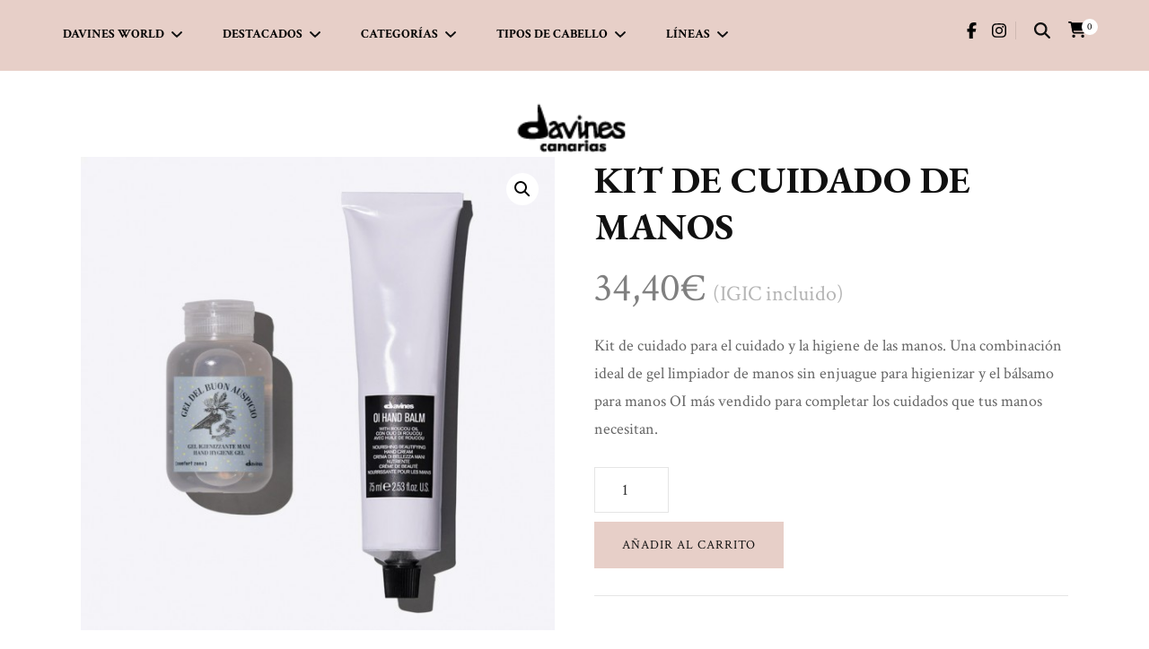

--- FILE ---
content_type: text/html; charset=UTF-8
request_url: https://davinescanarias.com/product/kit-de-cuidado-de-manos
body_size: 22488
content:
    <!DOCTYPE html>
    <html lang="es" prefix="og: http://ogp.me/ns# article: http://ogp.me/ns/article#">
    <head itemscope itemtype="http://schema.org/WebSite">
	    <meta charset="UTF-8">
    <meta name="viewport" content="width=device-width, initial-scale=1">
    <link rel="profile" href="https://gmpg.org/xfn/11">
    <title>KIT DE CUIDADO DE MANOS &#8211; Davines Canarias</title>
<meta name='robots' content='max-image-preview:large' />
<link rel='dns-prefetch' href='//fonts.googleapis.com' />
<link rel="alternate" type="application/rss+xml" title="Davines Canarias &raquo; Feed" href="https://davinescanarias.com/feed" />
<link rel="alternate" type="application/rss+xml" title="Davines Canarias &raquo; Feed de los comentarios" href="https://davinescanarias.com/comments/feed" />
<link rel="alternate" title="oEmbed (JSON)" type="application/json+oembed" href="https://davinescanarias.com/wp-json/oembed/1.0/embed?url=https%3A%2F%2Fdavinescanarias.com%2Fproduct%2Fkit-de-cuidado-de-manos" />
<link rel="alternate" title="oEmbed (XML)" type="text/xml+oembed" href="https://davinescanarias.com/wp-json/oembed/1.0/embed?url=https%3A%2F%2Fdavinescanarias.com%2Fproduct%2Fkit-de-cuidado-de-manos&#038;format=xml" />
<style id='wp-img-auto-sizes-contain-inline-css' type='text/css'>
img:is([sizes=auto i],[sizes^="auto," i]){contain-intrinsic-size:3000px 1500px}
/*# sourceURL=wp-img-auto-sizes-contain-inline-css */
</style>
<style id='wp-emoji-styles-inline-css' type='text/css'>

	img.wp-smiley, img.emoji {
		display: inline !important;
		border: none !important;
		box-shadow: none !important;
		height: 1em !important;
		width: 1em !important;
		margin: 0 0.07em !important;
		vertical-align: -0.1em !important;
		background: none !important;
		padding: 0 !important;
	}
/*# sourceURL=wp-emoji-styles-inline-css */
</style>
<style id='wp-block-library-inline-css' type='text/css'>
:root{--wp-block-synced-color:#7a00df;--wp-block-synced-color--rgb:122,0,223;--wp-bound-block-color:var(--wp-block-synced-color);--wp-editor-canvas-background:#ddd;--wp-admin-theme-color:#007cba;--wp-admin-theme-color--rgb:0,124,186;--wp-admin-theme-color-darker-10:#006ba1;--wp-admin-theme-color-darker-10--rgb:0,107,160.5;--wp-admin-theme-color-darker-20:#005a87;--wp-admin-theme-color-darker-20--rgb:0,90,135;--wp-admin-border-width-focus:2px}@media (min-resolution:192dpi){:root{--wp-admin-border-width-focus:1.5px}}.wp-element-button{cursor:pointer}:root .has-very-light-gray-background-color{background-color:#eee}:root .has-very-dark-gray-background-color{background-color:#313131}:root .has-very-light-gray-color{color:#eee}:root .has-very-dark-gray-color{color:#313131}:root .has-vivid-green-cyan-to-vivid-cyan-blue-gradient-background{background:linear-gradient(135deg,#00d084,#0693e3)}:root .has-purple-crush-gradient-background{background:linear-gradient(135deg,#34e2e4,#4721fb 50%,#ab1dfe)}:root .has-hazy-dawn-gradient-background{background:linear-gradient(135deg,#faaca8,#dad0ec)}:root .has-subdued-olive-gradient-background{background:linear-gradient(135deg,#fafae1,#67a671)}:root .has-atomic-cream-gradient-background{background:linear-gradient(135deg,#fdd79a,#004a59)}:root .has-nightshade-gradient-background{background:linear-gradient(135deg,#330968,#31cdcf)}:root .has-midnight-gradient-background{background:linear-gradient(135deg,#020381,#2874fc)}:root{--wp--preset--font-size--normal:16px;--wp--preset--font-size--huge:42px}.has-regular-font-size{font-size:1em}.has-larger-font-size{font-size:2.625em}.has-normal-font-size{font-size:var(--wp--preset--font-size--normal)}.has-huge-font-size{font-size:var(--wp--preset--font-size--huge)}.has-text-align-center{text-align:center}.has-text-align-left{text-align:left}.has-text-align-right{text-align:right}.has-fit-text{white-space:nowrap!important}#end-resizable-editor-section{display:none}.aligncenter{clear:both}.items-justified-left{justify-content:flex-start}.items-justified-center{justify-content:center}.items-justified-right{justify-content:flex-end}.items-justified-space-between{justify-content:space-between}.screen-reader-text{border:0;clip-path:inset(50%);height:1px;margin:-1px;overflow:hidden;padding:0;position:absolute;width:1px;word-wrap:normal!important}.screen-reader-text:focus{background-color:#ddd;clip-path:none;color:#444;display:block;font-size:1em;height:auto;left:5px;line-height:normal;padding:15px 23px 14px;text-decoration:none;top:5px;width:auto;z-index:100000}html :where(.has-border-color){border-style:solid}html :where([style*=border-top-color]){border-top-style:solid}html :where([style*=border-right-color]){border-right-style:solid}html :where([style*=border-bottom-color]){border-bottom-style:solid}html :where([style*=border-left-color]){border-left-style:solid}html :where([style*=border-width]){border-style:solid}html :where([style*=border-top-width]){border-top-style:solid}html :where([style*=border-right-width]){border-right-style:solid}html :where([style*=border-bottom-width]){border-bottom-style:solid}html :where([style*=border-left-width]){border-left-style:solid}html :where(img[class*=wp-image-]){height:auto;max-width:100%}:where(figure){margin:0 0 1em}html :where(.is-position-sticky){--wp-admin--admin-bar--position-offset:var(--wp-admin--admin-bar--height,0px)}@media screen and (max-width:600px){html :where(.is-position-sticky){--wp-admin--admin-bar--position-offset:0px}}

/*# sourceURL=wp-block-library-inline-css */
</style><link rel='stylesheet' id='wc-blocks-style-css' href='https://davinescanarias.com/wp-content/plugins/woocommerce/assets/client/blocks/wc-blocks.css?ver=wc-10.4.3' type='text/css' media='all' />
<style id='global-styles-inline-css' type='text/css'>
:root{--wp--preset--aspect-ratio--square: 1;--wp--preset--aspect-ratio--4-3: 4/3;--wp--preset--aspect-ratio--3-4: 3/4;--wp--preset--aspect-ratio--3-2: 3/2;--wp--preset--aspect-ratio--2-3: 2/3;--wp--preset--aspect-ratio--16-9: 16/9;--wp--preset--aspect-ratio--9-16: 9/16;--wp--preset--color--black: #000000;--wp--preset--color--cyan-bluish-gray: #abb8c3;--wp--preset--color--white: #ffffff;--wp--preset--color--pale-pink: #f78da7;--wp--preset--color--vivid-red: #cf2e2e;--wp--preset--color--luminous-vivid-orange: #ff6900;--wp--preset--color--luminous-vivid-amber: #fcb900;--wp--preset--color--light-green-cyan: #7bdcb5;--wp--preset--color--vivid-green-cyan: #00d084;--wp--preset--color--pale-cyan-blue: #8ed1fc;--wp--preset--color--vivid-cyan-blue: #0693e3;--wp--preset--color--vivid-purple: #9b51e0;--wp--preset--gradient--vivid-cyan-blue-to-vivid-purple: linear-gradient(135deg,rgb(6,147,227) 0%,rgb(155,81,224) 100%);--wp--preset--gradient--light-green-cyan-to-vivid-green-cyan: linear-gradient(135deg,rgb(122,220,180) 0%,rgb(0,208,130) 100%);--wp--preset--gradient--luminous-vivid-amber-to-luminous-vivid-orange: linear-gradient(135deg,rgb(252,185,0) 0%,rgb(255,105,0) 100%);--wp--preset--gradient--luminous-vivid-orange-to-vivid-red: linear-gradient(135deg,rgb(255,105,0) 0%,rgb(207,46,46) 100%);--wp--preset--gradient--very-light-gray-to-cyan-bluish-gray: linear-gradient(135deg,rgb(238,238,238) 0%,rgb(169,184,195) 100%);--wp--preset--gradient--cool-to-warm-spectrum: linear-gradient(135deg,rgb(74,234,220) 0%,rgb(151,120,209) 20%,rgb(207,42,186) 40%,rgb(238,44,130) 60%,rgb(251,105,98) 80%,rgb(254,248,76) 100%);--wp--preset--gradient--blush-light-purple: linear-gradient(135deg,rgb(255,206,236) 0%,rgb(152,150,240) 100%);--wp--preset--gradient--blush-bordeaux: linear-gradient(135deg,rgb(254,205,165) 0%,rgb(254,45,45) 50%,rgb(107,0,62) 100%);--wp--preset--gradient--luminous-dusk: linear-gradient(135deg,rgb(255,203,112) 0%,rgb(199,81,192) 50%,rgb(65,88,208) 100%);--wp--preset--gradient--pale-ocean: linear-gradient(135deg,rgb(255,245,203) 0%,rgb(182,227,212) 50%,rgb(51,167,181) 100%);--wp--preset--gradient--electric-grass: linear-gradient(135deg,rgb(202,248,128) 0%,rgb(113,206,126) 100%);--wp--preset--gradient--midnight: linear-gradient(135deg,rgb(2,3,129) 0%,rgb(40,116,252) 100%);--wp--preset--font-size--small: 13px;--wp--preset--font-size--medium: 20px;--wp--preset--font-size--large: 36px;--wp--preset--font-size--x-large: 42px;--wp--preset--spacing--20: 0.44rem;--wp--preset--spacing--30: 0.67rem;--wp--preset--spacing--40: 1rem;--wp--preset--spacing--50: 1.5rem;--wp--preset--spacing--60: 2.25rem;--wp--preset--spacing--70: 3.38rem;--wp--preset--spacing--80: 5.06rem;--wp--preset--shadow--natural: 6px 6px 9px rgba(0, 0, 0, 0.2);--wp--preset--shadow--deep: 12px 12px 50px rgba(0, 0, 0, 0.4);--wp--preset--shadow--sharp: 6px 6px 0px rgba(0, 0, 0, 0.2);--wp--preset--shadow--outlined: 6px 6px 0px -3px rgb(255, 255, 255), 6px 6px rgb(0, 0, 0);--wp--preset--shadow--crisp: 6px 6px 0px rgb(0, 0, 0);}:where(.is-layout-flex){gap: 0.5em;}:where(.is-layout-grid){gap: 0.5em;}body .is-layout-flex{display: flex;}.is-layout-flex{flex-wrap: wrap;align-items: center;}.is-layout-flex > :is(*, div){margin: 0;}body .is-layout-grid{display: grid;}.is-layout-grid > :is(*, div){margin: 0;}:where(.wp-block-columns.is-layout-flex){gap: 2em;}:where(.wp-block-columns.is-layout-grid){gap: 2em;}:where(.wp-block-post-template.is-layout-flex){gap: 1.25em;}:where(.wp-block-post-template.is-layout-grid){gap: 1.25em;}.has-black-color{color: var(--wp--preset--color--black) !important;}.has-cyan-bluish-gray-color{color: var(--wp--preset--color--cyan-bluish-gray) !important;}.has-white-color{color: var(--wp--preset--color--white) !important;}.has-pale-pink-color{color: var(--wp--preset--color--pale-pink) !important;}.has-vivid-red-color{color: var(--wp--preset--color--vivid-red) !important;}.has-luminous-vivid-orange-color{color: var(--wp--preset--color--luminous-vivid-orange) !important;}.has-luminous-vivid-amber-color{color: var(--wp--preset--color--luminous-vivid-amber) !important;}.has-light-green-cyan-color{color: var(--wp--preset--color--light-green-cyan) !important;}.has-vivid-green-cyan-color{color: var(--wp--preset--color--vivid-green-cyan) !important;}.has-pale-cyan-blue-color{color: var(--wp--preset--color--pale-cyan-blue) !important;}.has-vivid-cyan-blue-color{color: var(--wp--preset--color--vivid-cyan-blue) !important;}.has-vivid-purple-color{color: var(--wp--preset--color--vivid-purple) !important;}.has-black-background-color{background-color: var(--wp--preset--color--black) !important;}.has-cyan-bluish-gray-background-color{background-color: var(--wp--preset--color--cyan-bluish-gray) !important;}.has-white-background-color{background-color: var(--wp--preset--color--white) !important;}.has-pale-pink-background-color{background-color: var(--wp--preset--color--pale-pink) !important;}.has-vivid-red-background-color{background-color: var(--wp--preset--color--vivid-red) !important;}.has-luminous-vivid-orange-background-color{background-color: var(--wp--preset--color--luminous-vivid-orange) !important;}.has-luminous-vivid-amber-background-color{background-color: var(--wp--preset--color--luminous-vivid-amber) !important;}.has-light-green-cyan-background-color{background-color: var(--wp--preset--color--light-green-cyan) !important;}.has-vivid-green-cyan-background-color{background-color: var(--wp--preset--color--vivid-green-cyan) !important;}.has-pale-cyan-blue-background-color{background-color: var(--wp--preset--color--pale-cyan-blue) !important;}.has-vivid-cyan-blue-background-color{background-color: var(--wp--preset--color--vivid-cyan-blue) !important;}.has-vivid-purple-background-color{background-color: var(--wp--preset--color--vivid-purple) !important;}.has-black-border-color{border-color: var(--wp--preset--color--black) !important;}.has-cyan-bluish-gray-border-color{border-color: var(--wp--preset--color--cyan-bluish-gray) !important;}.has-white-border-color{border-color: var(--wp--preset--color--white) !important;}.has-pale-pink-border-color{border-color: var(--wp--preset--color--pale-pink) !important;}.has-vivid-red-border-color{border-color: var(--wp--preset--color--vivid-red) !important;}.has-luminous-vivid-orange-border-color{border-color: var(--wp--preset--color--luminous-vivid-orange) !important;}.has-luminous-vivid-amber-border-color{border-color: var(--wp--preset--color--luminous-vivid-amber) !important;}.has-light-green-cyan-border-color{border-color: var(--wp--preset--color--light-green-cyan) !important;}.has-vivid-green-cyan-border-color{border-color: var(--wp--preset--color--vivid-green-cyan) !important;}.has-pale-cyan-blue-border-color{border-color: var(--wp--preset--color--pale-cyan-blue) !important;}.has-vivid-cyan-blue-border-color{border-color: var(--wp--preset--color--vivid-cyan-blue) !important;}.has-vivid-purple-border-color{border-color: var(--wp--preset--color--vivid-purple) !important;}.has-vivid-cyan-blue-to-vivid-purple-gradient-background{background: var(--wp--preset--gradient--vivid-cyan-blue-to-vivid-purple) !important;}.has-light-green-cyan-to-vivid-green-cyan-gradient-background{background: var(--wp--preset--gradient--light-green-cyan-to-vivid-green-cyan) !important;}.has-luminous-vivid-amber-to-luminous-vivid-orange-gradient-background{background: var(--wp--preset--gradient--luminous-vivid-amber-to-luminous-vivid-orange) !important;}.has-luminous-vivid-orange-to-vivid-red-gradient-background{background: var(--wp--preset--gradient--luminous-vivid-orange-to-vivid-red) !important;}.has-very-light-gray-to-cyan-bluish-gray-gradient-background{background: var(--wp--preset--gradient--very-light-gray-to-cyan-bluish-gray) !important;}.has-cool-to-warm-spectrum-gradient-background{background: var(--wp--preset--gradient--cool-to-warm-spectrum) !important;}.has-blush-light-purple-gradient-background{background: var(--wp--preset--gradient--blush-light-purple) !important;}.has-blush-bordeaux-gradient-background{background: var(--wp--preset--gradient--blush-bordeaux) !important;}.has-luminous-dusk-gradient-background{background: var(--wp--preset--gradient--luminous-dusk) !important;}.has-pale-ocean-gradient-background{background: var(--wp--preset--gradient--pale-ocean) !important;}.has-electric-grass-gradient-background{background: var(--wp--preset--gradient--electric-grass) !important;}.has-midnight-gradient-background{background: var(--wp--preset--gradient--midnight) !important;}.has-small-font-size{font-size: var(--wp--preset--font-size--small) !important;}.has-medium-font-size{font-size: var(--wp--preset--font-size--medium) !important;}.has-large-font-size{font-size: var(--wp--preset--font-size--large) !important;}.has-x-large-font-size{font-size: var(--wp--preset--font-size--x-large) !important;}
/*# sourceURL=global-styles-inline-css */
</style>

<style id='classic-theme-styles-inline-css' type='text/css'>
/*! This file is auto-generated */
.wp-block-button__link{color:#fff;background-color:#32373c;border-radius:9999px;box-shadow:none;text-decoration:none;padding:calc(.667em + 2px) calc(1.333em + 2px);font-size:1.125em}.wp-block-file__button{background:#32373c;color:#fff;text-decoration:none}
/*# sourceURL=/wp-includes/css/classic-themes.min.css */
</style>
<link rel='stylesheet' id='blossomthemes-email-newsletter-css' href='https://davinescanarias.com/wp-content/plugins/blossomthemes-email-newsletter/public/css/blossomthemes-email-newsletter-public.min.css?ver=2.2.10' type='text/css' media='all' />
<link rel='stylesheet' id='blossomthemes-toolkit-css' href='https://davinescanarias.com/wp-content/plugins/blossomthemes-toolkit/public/css/blossomthemes-toolkit-public.min.css?ver=2.2.7' type='text/css' media='all' />
<link rel='stylesheet' id='photoswipe-css' href='https://davinescanarias.com/wp-content/plugins/woocommerce/assets/css/photoswipe/photoswipe.min.css?ver=10.4.3' type='text/css' media='all' />
<link rel='stylesheet' id='photoswipe-default-skin-css' href='https://davinescanarias.com/wp-content/plugins/woocommerce/assets/css/photoswipe/default-skin/default-skin.min.css?ver=10.4.3' type='text/css' media='all' />
<link rel='stylesheet' id='woocommerce-layout-css' href='https://davinescanarias.com/wp-content/plugins/woocommerce/assets/css/woocommerce-layout.css?ver=10.4.3' type='text/css' media='all' />
<link rel='stylesheet' id='woocommerce-smallscreen-css' href='https://davinescanarias.com/wp-content/plugins/woocommerce/assets/css/woocommerce-smallscreen.css?ver=10.4.3' type='text/css' media='only screen and (max-width: 768px)' />
<link rel='stylesheet' id='woocommerce-general-css' href='https://davinescanarias.com/wp-content/plugins/woocommerce/assets/css/woocommerce.css?ver=10.4.3' type='text/css' media='all' />
<style id='woocommerce-inline-inline-css' type='text/css'>
.woocommerce form .form-row .required { visibility: visible; }
/*# sourceURL=woocommerce-inline-inline-css */
</style>
<link rel='stylesheet' id='owl-carousel-css' href='https://davinescanarias.com/wp-content/themes/blossom-fashion-pro/css/owl.carousel.min.css?ver=2.2.1' type='text/css' media='all' />
<link rel='stylesheet' id='animate-css' href='https://davinescanarias.com/wp-content/themes/blossom-fashion-pro/css/animate.min.css?ver=3.5.2' type='text/css' media='all' />
<link rel='stylesheet' id='blossom-fashion-pro-google-fonts-css' href='https://fonts.googleapis.com/css?family=Crimson+Text%3Aregular%2Citalic%2C600%2C600italic%2C700%2C700italic%7CEB+Garamond%3Aregular%2C500%2C600%2C700%2C800%2Citalic%2C500italic%2C600italic%2C700italic%2C800italic%7CCrimson+Text%3Aregular%7CCormorant+Garamond%3Aregular' type='text/css' media='all' />
<link rel='stylesheet' id='blossom-fashion-pro-css' href='https://davinescanarias.com/wp-content/themes/blossom-fashion-pro/style.css?ver=2.3.8' type='text/css' media='all' />
<link rel='stylesheet' id='blossom-fashion-pro-woocommerce-css' href='https://davinescanarias.com/wp-content/themes/blossom-fashion-pro/css/woocommerce.min.css?ver=2.3.8' type='text/css' media='all' />
<script type="text/javascript" id="jquery-core-js-extra">
/* <![CDATA[ */
var bten_ajax_data = {"ajaxurl":"https://davinescanarias.com/wp-admin/admin-ajax.php"};
//# sourceURL=jquery-core-js-extra
/* ]]> */
</script>
<script type="text/javascript" src="https://davinescanarias.com/wp-includes/js/jquery/jquery.min.js?ver=3.7.1" id="jquery-core-js"></script>
<script type="text/javascript" src="https://davinescanarias.com/wp-includes/js/jquery/jquery-migrate.min.js?ver=3.4.1" id="jquery-migrate-js"></script>
<script type="text/javascript" src="https://davinescanarias.com/wp-content/plugins/woocommerce/assets/js/zoom/jquery.zoom.min.js?ver=1.7.21-wc.10.4.3" id="wc-zoom-js" defer="defer" data-wp-strategy="defer"></script>
<script type="text/javascript" src="https://davinescanarias.com/wp-content/plugins/woocommerce/assets/js/flexslider/jquery.flexslider.min.js?ver=2.7.2-wc.10.4.3" id="wc-flexslider-js" defer="defer" data-wp-strategy="defer"></script>
<script type="text/javascript" src="https://davinescanarias.com/wp-content/plugins/woocommerce/assets/js/photoswipe/photoswipe.min.js?ver=4.1.1-wc.10.4.3" id="wc-photoswipe-js" defer="defer" data-wp-strategy="defer"></script>
<script type="text/javascript" src="https://davinescanarias.com/wp-content/plugins/woocommerce/assets/js/photoswipe/photoswipe-ui-default.min.js?ver=4.1.1-wc.10.4.3" id="wc-photoswipe-ui-default-js" defer="defer" data-wp-strategy="defer"></script>
<script type="text/javascript" id="wc-single-product-js-extra">
/* <![CDATA[ */
var wc_single_product_params = {"i18n_required_rating_text":"Por favor elige una puntuaci\u00f3n","i18n_rating_options":["1 de 5 estrellas","2 de 5 estrellas","3 de 5 estrellas","4 de 5 estrellas","5 de 5 estrellas"],"i18n_product_gallery_trigger_text":"Ver galer\u00eda de im\u00e1genes a pantalla completa","review_rating_required":"yes","flexslider":{"rtl":false,"animation":"slide","smoothHeight":true,"directionNav":false,"controlNav":"thumbnails","slideshow":false,"animationSpeed":500,"animationLoop":false,"allowOneSlide":false},"zoom_enabled":"1","zoom_options":[],"photoswipe_enabled":"1","photoswipe_options":{"shareEl":false,"closeOnScroll":false,"history":false,"hideAnimationDuration":0,"showAnimationDuration":0},"flexslider_enabled":"1"};
//# sourceURL=wc-single-product-js-extra
/* ]]> */
</script>
<script type="text/javascript" src="https://davinescanarias.com/wp-content/plugins/woocommerce/assets/js/frontend/single-product.min.js?ver=10.4.3" id="wc-single-product-js" defer="defer" data-wp-strategy="defer"></script>
<script type="text/javascript" src="https://davinescanarias.com/wp-content/plugins/woocommerce/assets/js/jquery-blockui/jquery.blockUI.min.js?ver=2.7.0-wc.10.4.3" id="wc-jquery-blockui-js" defer="defer" data-wp-strategy="defer"></script>
<script type="text/javascript" src="https://davinescanarias.com/wp-content/plugins/woocommerce/assets/js/js-cookie/js.cookie.min.js?ver=2.1.4-wc.10.4.3" id="wc-js-cookie-js" defer="defer" data-wp-strategy="defer"></script>
<script type="text/javascript" id="woocommerce-js-extra">
/* <![CDATA[ */
var woocommerce_params = {"ajax_url":"/wp-admin/admin-ajax.php","wc_ajax_url":"/?wc-ajax=%%endpoint%%","i18n_password_show":"Mostrar contrase\u00f1a","i18n_password_hide":"Ocultar contrase\u00f1a"};
//# sourceURL=woocommerce-js-extra
/* ]]> */
</script>
<script type="text/javascript" src="https://davinescanarias.com/wp-content/plugins/woocommerce/assets/js/frontend/woocommerce.min.js?ver=10.4.3" id="woocommerce-js" defer="defer" data-wp-strategy="defer"></script>
<link rel="https://api.w.org/" href="https://davinescanarias.com/wp-json/" /><link rel="alternate" title="JSON" type="application/json" href="https://davinescanarias.com/wp-json/wp/v2/product/1769" /><link rel="EditURI" type="application/rsd+xml" title="RSD" href="https://davinescanarias.com/xmlrpc.php?rsd" />
<meta name="generator" content="WordPress 6.9" />
<meta name="generator" content="WooCommerce 10.4.3" />
<link rel="canonical" href="https://davinescanarias.com/product/kit-de-cuidado-de-manos" />
<link rel='shortlink' href='https://davinescanarias.com/?p=1769' />
		<!-- Custom Logo: hide header text -->
		<style id="custom-logo-css" type="text/css">
			.site-title, .site-description {
				position: absolute;
				clip-path: inset(50%);
			}
		</style>
		<style type="text/css" id="simple-css-output">.entry-meta { display:none}ul.social-networks { position:relative; left:60px;}.woocommerce ul.cart_list li::after, .woocommerce ul.cart_list li::before, .woocommerce ul.product_list_widget li::after, .woocommerce ul.product_list_widget li::before { display:none;}a { color:black !important;}.site-header .social-networks { position:relative; margin-right:50px;}a.button.wc-backward { background:#f6f4f3 !important;}a.btn-readmore { background:#f6f4f3 !important; font-size: 90% !important;}.post .btn-readmore:after, .search #primary article .btn-readmore:after { display:none !important;}.site-header .site-branding { position:relative; top:-5px;}.header-eight .main-header { position:static; margin-bottom:-15px;}.bottom-shop-section .header { background: #f1d3d3;}h2.title { color:#000000 !important;}h2.widget-title { color:#000000 !important;}.site-footer .widget_bttk_contact_social_links .contact-list li { color: #000000 !important;}img.attachment-full.size-full { position: relative; right:50px;}section#bttk_contact_social_links-2 { position: relative; top: -50px;}a.button.product_type_simple.add_to_cart_button.ajax_add_to_cart { background: #CDBEBD !important;}h1.page-title { display: none;} .site-content { padding: 0px;}button.single_add_to_cart_button.button.alt { color: #111111 !important;}span.posted_in { visibility: hidden;} img.attachment-full.size-full { margin-left:60px; margin-top:-10px; margin-bottom;0px;}.text-holder { margin-top:-40px;}.text-holder { margin-top:-30px !important;}.site-info { color: #111111 !important;}button#place_order { color:#111111 !important;}button.button { BACKGROUND: #e7cfc8 !important; color: #111111 !important;}div#content { margin-top: +20px;}div#crumbs { display: none;}.woocommerce #primary .site-main { margin-top: -70px; display: block;}#crumbs { display: none;}.full-width #primary { margin-top: -70px;}a.wp-block-button__link.add_to_cart_button.ajax_add_to_cart { background:#666666; } p.woocommerce-store-notice.demo_store { background: green;}</style><meta property="og:title" content="KIT DE CUIDADO DE MANOS" />
<meta property="og:type" content="website" />
<meta property="og:image" content="https://davinescanarias.com/wp-content/uploads/2021/05/kit-de-cuidado-de-manos.jpg" />
<meta property="og:url" content="https://davinescanarias.com/product/kit-de-cuidado-de-manos" />
<meta property="og:description" content="Kit de cuidado para el cuidado y la higiene de las manos. Una combinación ideal de gel limpiador de manos sin enjuague para higienizar y el bálsamo para manos OI más vendido para completar los cuidados que tus manos necesitan." />
<meta property="og:locale" content="es_ES" />
<meta property="og:site_name" content="Davines Canarias" />
<meta name="twitter:card" content="summary_large_image" />
<meta property="article:published_time" content="2021-05-26T16:50:10+00:00" />
<meta property="article:modified_time" content="2023-06-22T16:25:52+00:00" />
<meta property="article:author" content="https://davinescanarias.com/author/davinesgalicia" />
	<noscript><style>.woocommerce-product-gallery{ opacity: 1 !important; }</style></noscript>
	<link rel="icon" href="https://davinescanarias.com/wp-content/uploads/2021/04/cropped-davines-espana-logo-1605425285-1-150x106.jpg" sizes="32x32" />
<link rel="icon" href="https://davinescanarias.com/wp-content/uploads/2021/04/cropped-davines-espana-logo-1605425285-1.jpg" sizes="192x192" />
<link rel="apple-touch-icon" href="https://davinescanarias.com/wp-content/uploads/2021/04/cropped-davines-espana-logo-1605425285-1.jpg" />
<meta name="msapplication-TileImage" content="https://davinescanarias.com/wp-content/uploads/2021/04/cropped-davines-espana-logo-1605425285-1.jpg" />
<style type='text/css' media='all'>
    .content-newsletter .blossomthemes-email-newsletter-wrapper.bg-img:after,
    .widget_blossomthemes_email_newsletter_widget .blossomthemes-email-newsletter-wrapper:after{
        background: rgba(231, 207, 200, 0.8);    }
    
    /*Typography*/

    body,
    button,
    input,
    select,
    optgroup,
    textarea{
        font-family : Crimson Text;
        font-size   : 18px;        
    }
    
    .sticky-bar-content {
        background: #f1d3d3;
        color: #666666;
    }

    .sticky-t-bar:not(.active) .close {
        background: #f1d3d3;
    }

    .site-description,
    .search .top-section .search-form input[type="search"]{
		font-family: Crimson Text;
	}
    body{
        background: url() #ffffff;
    }
    
    .site-title{
        font-size   : 120px;
        font-family : Crimson Text;
        font-weight : 400;
        font-style  : normal;
    }

    .site-title a{
		color: #111111;
	}

	.custom-logo-link img{
        width: 165px;
        max-width: 100%;
    }

    .static-banner .banner-caption .banner-title, 
    .page-template-contact .top-section .section-header h2, 
    .archive.author .top-section .text-holder .author-title {
	    font-family: EB Garamond;
	}

    /*Color Scheme*/
    a,
    .site-header .social-networks li a:hover,
    .site-title a:hover,
    .banner .text-holder .cat-links a:hover,
	.shop-section .shop-slider .item h3 a:hover,
	#primary .post .entry-header .cat-links a:hover,
	#primary .post .entry-header .entry-meta a:hover,
	#primary .post .entry-footer .social-networks li a:hover,
	.search #primary article .entry-footer .social-networks li a:hover,
	.widget ul li a:hover,
	.widget_bttk_author_bio .author-bio-socicons ul li a:hover,
	.widget_bttk_popular_post ul li .entry-header .entry-title a:hover,
	.widget_bttk_pro_recent_post ul li .entry-header .entry-title a:hover,
	.widget_bttk_popular_post ul li .entry-header .entry-meta a:hover,
	.widget_bttk_pro_recent_post ul li .entry-header .entry-meta a:hover,
	.bottom-shop-section .bottom-shop-slider .item .product-category a:hover,
	.bottom-shop-section .bottom-shop-slider .item h3 a:hover,
	.instagram-section .header .title a:hover,
	.site-footer .widget ul li a:hover,
	.site-footer .widget_bttk_popular_post ul li .entry-header .entry-title a:hover,
	.site-footer .widget_bttk_pro_recent_post ul li .entry-header .entry-title a:hover,
	.single .single-header .site-title:hover,
	.single .single-header .right .social-share .social-networks li a:hover,
	.comments-area .comment-body .fn a:hover,
	.comments-area .comment-body .comment-metadata a:hover,
	.page-template-contact .contact-details .contact-info-holder .col .icon-holder,
	.page-template-contact .contact-details .contact-info-holder .col .text-holder h3 a:hover,
	.page-template-contact .contact-details .contact-info-holder .col .social-networks li a:hover,
	.widget_bttk_posts_category_slider_widget .carousel-title .title a:hover,
    .portfolio-sorting .button:hover,
    .portfolio-sorting .button.is-checked,
    .portfolio-item .portfolio-cat a:hover,
    .entry-header .portfolio-cat a:hover,
    .single-blossom-portfolio .post-navigation .nav-previous a:hover,
    .single-blossom-portfolio .post-navigation .nav-next a:hover, 
    .single-post-layout-four .single-post-header-holder .entry-header .cat-links a:hover, 
    .single-post-layout-four .single-post-header-holder .entry-header .entry-meta a:hover, 
	.banner-layout-two .owl-dots .owl-dot::after {
		color: #e7cfc8;
	}

	.site-header .tools .cart .number,
	.shop-section .header .title:after,
	.header-two .header-t,
	.header-six .header-t,
	.header-eight .header-t,
	.shop-section .shop-slider .item .product-image .btn-add-to-cart:hover,
	.widget .widget-title:before,
	.widget .widget-title:after,
	.widget_calendar caption,
	.widget_bttk_popular_post .style-two li:after,
	.widget_bttk_popular_post .style-three li:after,
	.widget_bttk_pro_recent_post .style-two li:after,
	.widget_bttk_pro_recent_post .style-three li:after,
	.instagram-section .header .title:before,
	.instagram-section .header .title:after,
	#primary .post .entry-content .pull-left:after,
	#primary .page .entry-content .pull-left:after,
	#primary .post .entry-content .pull-right:after,
	#primary .page .entry-content .pull-right:after,
	.page-template-contact .contact-details .contact-info-holder h2:after,
	.main-navigation ul li:after,
	#primary .post .btn-readmore:hover,
	.posts-navigation .nav-previous a:hover,
	.posts-navigation .nav-next a:hover,
	#load-posts a:hover,
	#primary .post .entry-content .highlight, 
	#primary .page .entry-content .highlight,
	.single #primary .post .entry-footer .tags a:hover,
 	#primary .page .entry-footer .tags a:hover,
 	.error-holder .text-holder .btn-home:hover,
 	.site-footer .widget_tag_cloud .tagcloud a:hover,
 	.site-footer .widget_bttk_author_bio .text-holder .readmore:hover,
 	.banner-layout-two .owl-dots .owl-dot:before,
 	.main-navigation ul li:after,
	.sticky-t-bar:not(.active) .close, 
	 .single .site-main .author-signature .social-networks li a:hover{
		background: #e7cfc8;
	}

	.header-seven .header-t{
		background: #111111;
	}

	.banner .text-holder .cat-links a,
	#primary .post .entry-header .cat-links a,
	.widget_bttk_popular_post .style-two li .entry-header .cat-links a,
	.widget_bttk_pro_recent_post .style-two li .entry-header .cat-links a,
	.widget_bttk_popular_post .style-three li .entry-header .cat-links a,
	.widget_bttk_pro_recent_post .style-three li .entry-header .cat-links a,
	.page-header span,
	.page-template-contact .top-section .section-header span,
	.widget_bttk_posts_category_slider_widget .carousel-title .cat-links a,
    .portfolio-item .portfolio-cat a,
    .entry-header .portfolio-cat a, 
    .single-post-layout-four .single-post-header-holder .entry-header .cat-links a{
		border-bottom-color: #e7cfc8;
	}

	.banner .text-holder .title a,
	.header-four .main-navigation ul li a,
	.header-four .main-navigation ul ul li a,
	#primary .post .entry-header .entry-title a,
    .portfolio-item .portfolio-img-title a{
		background-image: linear-gradient(180deg, transparent 96%, #e7cfc8 0);
	}

	.widget_bttk_social_links ul li a:hover, 
	.single .site-main .author-signature .social-networks li a:hover{
		border-color: #e7cfc8;
	}

	@media only screen and (min-width: 1025px){
		.header-three .main-navigation ul li a:hover,
		.header-three .main-navigation ul li:hover > a,
		.header-three .main-navigation ul .current-menu-item > a,
		.header-three .main-navigation ul .current-menu-ancestor > a,
		.header-three .main-navigation ul .current_page_item > a,
		.header-three .main-navigation ul .current_page_ancestor > a,
		.header-seven .main-navigation ul li a:hover,
		.header-seven .main-navigation ul .current-menu-item > a,
		.header-seven .main-navigation ul .current-menu-ancestor > a,
		.header-seven .main-navigation ul .current_page_item > a,
		.header-seven .main-navigation ul .current_page_ancestor > a,
		.widget_calendar table tbody td a{
			background: #e7cfc8;
		}

		.main-navigation ul {
			font-family: EB Garamond;
		}
		
	}

	@media only screen and (max-width: 1024px){
		.toggle-button, 
		.main-navigation ul, 
		.site-header .navigation-holder .form-holder .search-form input[type="search"], 
		.header-two #secondary-toggle-button,
		.header-six #secondary-toggle-button {
			font-family: EB Garamond;
		}
		.main-navigation ul li a{
			background-image: linear-gradient(180deg, transparent 96%, #e7cfc8 0);
		}
	}

	/*button color scheme*/
	button,
	input[type="button"],
	input[type="reset"],
	input[type="submit"]{
		background: #e7cfc8;
		border-color: #e7cfc8;
	}

	.widget_bttk_image_text_widget ul li .btn-readmore{
		background: #e7cfc8;
	}

	button:hover, input[type="button"]:hover,
	input[type="reset"]:hover,
	input[type="submit"]:hover{
		background: #e7cfc8;
		border-color: #e7cfc8;
	}

	#primary .post .btn-readmore,
	.widget_bttk_author_bio .text-holder .readmore{
		background: #e7cfc8;
	}

	/*Footer Color Scheme*/
	.site-footer{
		background: #e7cfc8;
	}

	/*Typography*/
	.main-navigation ul,
	.banner .text-holder .title,
	.top-section .newsletter .blossomthemes-email-newsletter-wrapper .text-holder h3,
	.shop-section .header .title,
	#primary .post .entry-header .entry-title,
	#primary .post .post-shope-holder .header .title,
	.widget_bttk_author_bio .title-holder,
	.widget_bttk_popular_post ul li .entry-header .entry-title,
	.widget_bttk_pro_recent_post ul li .entry-header .entry-title,
	.widget-area .widget_blossomthemes_email_newsletter_widget .text-holder h3,
	.bottom-shop-section .bottom-shop-slider .item h3,
	.page-title,
	#primary .post .entry-content blockquote,
	#primary .page .entry-content blockquote,
	#primary .post .entry-content .dropcap,
	#primary .page .entry-content .dropcap,
	#primary .post .entry-content .pull-left,
	#primary .page .entry-content .pull-left,
	#primary .post .entry-content .pull-right,
	#primary .page .entry-content .pull-right,
	.author-section .text-holder .title,
	.single .newsletter .blossomthemes-email-newsletter-wrapper .text-holder h3,
	.related-posts .title, .popular-posts .title,
	.comments-area .comments-title,
	.comments-area .comment-reply-title,
	.single .single-header .title-holder .post-title,
	.widget_bttk_posts_category_slider_widget .carousel-title .title,
    .portfolio-text-holder .portfolio-img-title,
    .portfolio-holder .entry-header .entry-title,
    .related-portfolio-title, 
    .search #primary .page .entry-header .entry-title, 
    .header-five .form-holder .search-form input[type="search"], 
    .single-post-layout-two .post-header-holder .entry-header .entry-title,
    .archive #primary .post-count strong, 
    .search #primary .post-count strong,
    #toggle-button, 
    .header-six .header-t .form-holder .search-form input[type="search"], 
    .header-eight .header-t .form-holder .search-form input[type="search"], 
    .single-post-layout-four .single-post-header-holder .entry-header .entry-title, 
    .page-template-contact .contact-details .contact-info-holder h2, 
    .page-template-contact .contact-details .contact-info-holder .col .text-holder h3,
	.page-template-contact .contact-details .contact-info-holder .col .text-holder address, 
	.error-holder .text-holder h2, 
	.error-holder .recent-posts .title, 
	.error-holder .recent-posts .post .entry-header .entry-title, 
	#primary .blossom-portfolio .entry-title{
		font-family: EB Garamond;
	}

	#primary .post .entry-content h1,
    #primary .page .entry-content h1{
        font-family: Cormorant Garamond;
        font-size: 46px;        
    }
    
    #primary .post .entry-content h2,
    #primary .page .entry-content h2{
        font-family: Cormorant Garamond;
        font-size: 40px;
    }
    
    #primary .post .entry-content h3,
    #primary .page .entry-content h3{
        font-family: Cormorant Garamond;
        font-size: 33px;
    }
    
    #primary .post .entry-content h4,
    #primary .page .entry-content h4{
        font-family: Cormorant Garamond;
        font-size: 28px;
    }
    
    #primary .post .entry-content h5,
    #primary .page .entry-content h5{
        font-family: Cormorant Garamond;
        font-size: 20px;
    }
    
    #primary .post .entry-content h6,
    #primary .page .entry-content h6{
        font-family: Cormorant Garamond;
        font-size: 20px;
    }
    
        	.woocommerce ul.products li.product .add_to_cart_button,
    	.woocommerce ul.products li.product .ajax_add_to_cart,
    	.woocommerce ul.products li.product .product_type_external,
    	.woocommerce #secondary .widget_price_filter .price_slider_amount .button,
    	.woocommerce div.product form.cart .single_add_to_cart_button,
    	.woocommerce div.product .cart .single_add_to_cart_button.alt,
    	.woocommerce div.product .entry-summary .variations_form .single_variation_wrap .button,
    	.woocommerce .woocommerce-message .button,
    	.woocommerce #secondary .widget_shopping_cart .buttons .button,
    	.woocommerce-cart #primary .page .entry-content table.shop_table td.actions .coupon input[type="submit"],
    	.woocommerce-cart #primary .page .entry-content .cart_totals .checkout-button,
    	.woocommerce-checkout .woocommerce form.woocommerce-form-login input.button,
    	.woocommerce-checkout .woocommerce form.checkout_coupon input.button,
    	.woocommerce form.lost_reset_password input.button,
    	.woocommerce .return-to-shop .button,
    	.woocommerce #payment #place_order,
    	.woocommerce-page #payment #place_order{
			background: #e7cfc8;
    	}

    	.woocommerce #secondary .widget_price_filter .ui-slider .ui-slider-range,
    	.woocommerce ul.products li.product .add_to_cart_button:hover,
    	.woocommerce ul.products li.product .product_type_external:hover,
    	.woocommerce ul.products li.product .ajax_add_to_cart:hover,
    	.woocommerce #secondary .widget_shopping_cart .buttons .button:hover,
    	.woocommerce #secondary .widget_price_filter .price_slider_amount .button:hover,
    	.woocommerce div.product .entry-summary .variations_form .single_variation_wrap .button:hover,
    	.woocommerce .woocommerce-message .button:hover,
    	.woocommerce-cart #primary .page .entry-content table.shop_table td.actions .coupon input[type="submit"]:hover,
    	.woocommerce-cart #primary .page .entry-content .cart_totals .checkout-button:hover,
    	.woocommerce-checkout .woocommerce form.woocommerce-form-login input.button:hover,
    	.woocommerce-checkout .woocommerce form.checkout_coupon input.button:hover,
    	.woocommerce form.lost_reset_password input.button:hover,
    	.woocommerce .return-to-shop .button:hover,
    	.woocommerce #payment #place_order:hover{
			background: #e7cfc8;
    	}

    	.woocommerce #secondary .widget .product_list_widget li .product-title:hover,
    	.woocommerce div.product .entry-summary .product_meta .posted_in a:hover,
    	.woocommerce div.product .entry-summary .product_meta .tagged_as a:hover{
			color: #e7cfc8;
    	}

    	.woocommerce #review_form #respond .form-submit input{
			background: #e7cfc8;
			border-color: #e7cfc8;
    	}

    	.woocommerce-cart #primary .page .entry-content table.shop_table td.actions .button{
			border-color: #e7cfc8;
			color: #e7cfc8;
    	}

    	.woocommerce-cart #primary .page .entry-content table.shop_table td.actions .button:hover{
			background: #e7cfc8;
    	}

    	.woocommerce-checkout .woocommerce .woocommerce-info{
			background: #e7cfc8;
    	}

    	.woocommerce div.product .product_title,
    	.woocommerce div.product .woocommerce-tabs .panel h2{
			font-family: EB Garamond;
    	}

    	.woocommerce div.product form.cart .single_add_to_cart_button:hover,
    	.woocommerce div.product .cart .single_add_to_cart_button.alt:hover,
    	.woocommerce ul.products li.product .added_to_cart:hover{
			background: #e7cfc8;
    	}
            
       

    
    
    
    
    	.container {
			max-width: 1170px;
		}

		#primary {
			width: calc(100% - 330px);
		}

		#secondary {
			width: 330px;
		}

		 .main-navigation ul li{
		 	text-transform: uppercase;
		 	font-weight: bold;
		 	font-size: 14px;
		 	font-family : Crimson Text;
		 }

		/** ===============================
			Banner Layout
		 ===================================*/
		.banner .text-holder .cat-links a{
			border-bottom: none;
		}
		.banner .text-holder .cat-links a:hover{
			color: #121212 !important;
			background: #e7cfc8;
		}
		.banner .text-holder .title{
			font-weight: normal;
		}
		
		/** =======================================
		     Featured Section
		========================================== */
		.featured-section .img-holder .text-holder{
			font-size: 12px;
		    width: calc(100% - 80px);
		    padding: 0.75em 1.5em;
		    font-weight: 700;
		    top: 65%;
		    left: 50%;
		    transition: all 0.3s ease-in-out;
		    transform: translate(-50%, 0);
		}
		.featured-section .img-holder:hover .text-holder {
		    top: 50%;   
		    transform: translate(-50%, -50%);
		}

		/** ===============================
			Home Page Layout
		 ===================================*/

		/** Single Post */
		#primary .post .entry-header .cat-links a,
		.banner .text-holder .cat-links a,
		.single-post-layout-two .post-header-holder .entry-header .cat-links a,
		.single-post-layout-four .single-post-header-holder .entry-header .cat-links a{
			border-bottom: none;
			color: #121212;
			padding: 5px 10px;
			background: rgba(231, 207, 200, 0.3);		    text-transform: uppercase;
		    font-size: 11px;
		    font-weight: bold;
		    letter-spacing: 0.15em;
		    text-decoration: none;
		    display: inline-block;
		    margin-bottom: 2px;
		    line-height: 1;
		}
		.banner-layout-two .text-holder .cat-links a,
		.banner-layout-three .text-holder .cat-links a,
		.banner-layout-four .text-holder .cat-links a,
		.banner-layout-seven .text-holder .cat-links a,
		.single-post-layout-four .single-post-header-holder .entry-header .cat-links a{
			background: #fff; 
		}
		.single-post-layout-four .single-post-header-holder .entry-header .cat-links a{
			border-bottom: none;
		}
		 #primary .post .entry-header .cat-links a:hover,
		 .single-post-layout-two .post-header-holder .entry-header .cat-links a:hover,
		 .single-post-layout-four .single-post-header-holder .entry-header .cat-links a:hover{
			color: #121212 !important;
			background: #e7cfc8;
		}
		#primary .post.first-post .entry-header .entry-title,
		.single #primary .post .entry-header .entry-title,
		#primary .post .entry-header .entry-title{
			font-weight: normal;
		}
		#primary .post .entry-header .entry-meta a{
			color: #121212;
			font-weight: bold;
		}
		#primary .post .btn-readmore, 
		.search #primary article .btn-readmore{
			padding: 0;
			background: transparent;
			color: #e7cfc8;
			letter-spacing: 0;
			font-weight: 600;
			position: relative;
			text-transform: uppercase;
			font-size: 14px;
			font-weight: 600;
		}
		#primary .post .btn-readmore:after, 
		.search #primary article .btn-readmore:after{
			content: "";
		    background-image: url('data:image/svg+xml; utf8, <svg xmlns="http://www.w3.org/2000/svg" width="30" height="10" viewBox="0 0 30 10"><g id="arrow" transform="translate(-10)"><path fill="%23e7cfc8" d="M24.5,44.974H46.613L44.866,40.5a34.908,34.908,0,0,0,9.634,5,34.908,34.908,0,0,0-9.634,5l1.746-4.474H24.5Z" transform="translate(-14.5 -40.5)"></path></g></svg>');
		    background-repeat: no-repeat;
		    width: 35px;
		    height: 30px;
		    position: absolute;
		    top: 5px;
		    left: 150px;
		    display: block;
		    opacity: 1;
		    border: none;
		}
		#primary .post .btn-readmore:hover:after, 
		.search #primary article .btn-readmore:hover:after{
		    background-image: url('data:image/svg+xml; utf8, <svg xmlns="http://www.w3.org/2000/svg" width="30" height="10" viewBox="0 0 30 10"><g id="arrow" transform="translate(-10)"><path fill="%23999" d="M24.5,44.974H46.613L44.866,40.5a34.908,34.908,0,0,0,9.634,5,34.908,34.908,0,0,0-9.634,5l1.746-4.474H24.5Z" transform="translate(-14.5 -40.5)"></path></g></svg>');
		}
		#primary .post .btn-readmore:hover{
			background: transparent !important;
			color: #999;
		}
		span.edit-link{
			display: none;
		}
		#primary .post .entry-header .cat-links{
			margin-bottom: 10px;
		}

		#primary .post .entry-footer .social-networks, 
		.search #primary article .entry-footer .social-networks{
			margin-top: -5px;
		}
		.single #primary .post .entry-footer, 
		#primary .page .entry-footer,
		.search #primary .latest_post .entry-footer{
			padding-top: 20px;
		}

		 /** =======================================
		     Top Newsletter
		========================================== */
		.top-section .newsletter .blossomthemes-email-newsletter-wrapper{
			display: block;
		}
		.top-section .newsletter .blossomthemes-email-newsletter-wrapper .text-holder{
			width: 100%;
			text-align: center;
		}
		.top-section .newsletter .blossomthemes-email-newsletter-wrapper .text-holder h3{
			float: none;
			margin-bottom: 0;
			font-style: normal;
			font-weight: normal;
		}
		.top-section .newsletter .blossomthemes-email-newsletter-wrapper .text-holder span{
			border-left: none;
			width: 100%;
		}

		.top-section .newsletter .blossomthemes-email-newsletter-wrapper form{
			text-align: center;
			position: relative;
			margin-bottom: 30px;
			display: block;
		}
		.top-section .newsletter .blossomthemes-email-newsletter-wrapper form input[type="submit"]{
			display: inline-block;
			margin-bottom: 30px;
		}
		.top-section .newsletter  .blossomthemes-email-newsletter-wrapper label {
		    position: absolute;
		    left: 0;
		    bottom: -20px;
		    font-size: 14px;
		    color: #999596;
		    text-align: center;
		    width: 100%;
		}
		.blossomthemes-email-newsletter-wrapper form .subscribe-inner-wrap{
			justify-content: center;
		}
		.blossomthemes-email-newsletter-wrapper form label .text{
			display: block;
			flex-basis: unset;
			flex-grow: unset;
		}
		.blossomthemes-email-newsletter-wrapper form label .check-mark {
		    border: 1px solid #afafaf;
		    margin-top: 7px;
		}
		.blossomthemes-email-newsletter-wrapper.bg-img:before{
			background: transparent;
		}
		.blossomthemes-email-newsletter-wrapper .bten-popup-text-wraper .text-holder h3 {
			font-weight: normal;
			font-size: 24px;
		}
		.blossomthemes-email-newsletter-wrapper .bten-popup-text-wraper form label .text{
			font-size: 14px;
		}
		.blossomthemes-email-newsletter-wrapper .bten-popup-text-wraper form input[type="submit"]{
			text-transform: none;
			font-size: 16px;
		}
		 /** =======================================
		     Single Post Newsletter
		========================================== */
		.single .blossomthemes-email-newsletter-wrapper .text-holder{
			text-align: center;
		}
		.single .newsletter .blossomthemes-email-newsletter-wrapper .text-holder h3{
			font-style: normal;
			font-weight: normal;
		}

		 /** =======================================
		     Shop Section
		========================================== */
		.shop-light .shop-section,
		.bottom-shop-section{
			background: rgba(231, 207, 200, 0.3);		}

		.shop-section .header .title,
		.shop-section .header .content,
		.shop-section .shop-slider .item h3 a{
			color: #121212;
		}
		.shop-section .shop-slider .item h3 a{
			font-weight: bold;
		}
		.shop-section .shop-slider .owl-dots .owl-dot.active{
			border-color: #121212;
		}
		.shop-section .shop-slider .owl-dots .owl-dot span{
			background: #121212;
		}
		.bottom-shop-section{
			padding-top: 50px;
		}
		.bottom-shop-section .bottom-shop-slider .item img, 
		.bottom-shop-section .bottom-shop-slider .item .fallback-svg{
			height: auto;
		}
		.bottom-shop-section .bottom-shop-slider .owl-prev:after,
		.bottom-shop-section .bottom-shop-slider .owl-next:after{
			top:76px;
		}
		.bottom-shop-section .bottom-shop-slider .item h3 a {
		    font-size: 18px;
		    font-weight: 600;
		}
		 /** =======================================
		     Pagination 
		========================================== */
		.pagination .page-numbers{
			border: 2px solid #e7cfc8;
		}
		.pagination .current{
			border-radius: unset;
			background: #e7cfc8;
		}
		.pagination a:hover{
			background: #e7cfc8;
		}
		.pagination .next,
		.pagination .prev{
			border:none;
		}
		.pagination .prev:before,
		.pagination .next:before{
			top: 17px
		}
		.pagination .prev:hover:before{
			border-right-color: #e7cfc8;
			transition: all ease 0.2s;
			-webkit-transition: all ease 0.2s;
			-moz-transition: all ease 0.2s;
		}
		.pagination .prev:hover:after,
		.pagination .next:hover:after{
			background: #e7cfc8;
			transition: all ease 0.2s;
			-webkit-transition: all ease 0.2s;
			-moz-transition: all ease 0.2s;
		}
		.pagination .next:hover:before{
			border-left-color: #e7cfc8;
			transition: all ease 0.2s;
			-webkit-transition: all ease 0.2s;
			-moz-transition: all ease 0.2s;
		}

		/** =======================================
		     Widgets Section
		========================================== */
		.widget_bttk_popular_post .style-two li .entry-header .cat-links a, 
		.widget_bttk_pro_recent_post .style-two li .entry-header .cat-links a, 
		.widget_bttk_popular_post .style-three li .entry-header .cat-links a, 
		.widget_bttk_pro_recent_post .style-three li .entry-header .cat-links a,
		.widget_bttk_posts_category_slider_widget .carousel-title .cat-links a{
			border-bottom: none;
			color: #121212;
			padding: 5px 10px;
			background: rgba(231, 207, 200, 0.3);		    text-transform: uppercase;
		    font-size: 11px;
		    font-weight: bold;
		    letter-spacing: 0.15em;
		    text-decoration: none;
		    display: inline-block;
		    margin-bottom: 2px;
		    line-height: 1;
		    margin-right: 3px;
			display: inline-block;
		}
		.widget_bttk_popular_post .style-two li .entry-header .cat-links a:hover, 
		.widget_bttk_pro_recent_post .style-two li .entry-header .cat-links a:hover, 
		.widget_bttk_popular_post .style-three li .entry-header .cat-links a:hover, 
		.widget_bttk_pro_recent_post .style-three li .entry-header .cat-links a:hover,
		.widget_bttk_posts_category_slider_widget .carousel-title .cat-links a:hover{
			background: var(--primary-color);
			color: #121212;
		}
		.widget_bttk_posts_category_slider_widget .owl-theme .owl-nav [class*="owl-"]:hover{
			background: var(--primary-color);
		}
		.widget .widget-title{
			background: #f6f4f3;
			width: 100%;
			padding: 15px 0;
			font-size: 14px;
			font-weight: bold;
		}
		.widget .widget-title:before,
		.widget .widget-title:after{
			display: none;
		}
		.site-footer .widget .widget-title, 
		.site-footer .widget .widget-title{
			position: relative;
			background: transparent;
			text-align: left;
		}
		.site-footer .widget .widget-title:before, 
		.site-footer .widget .widget-title:after{
			content: '';
		    display: block;
		    position: absolute;
		    top: auto;
		    bottom: 0;
		    left: 0;
		    width: 57px;
		    height: 2px;
		}

		/** =======================================
		     Responsiveness 
		========================================== */
		@media only screen and (max-width: 1199px) {
			#primary .post .btn-readmore:after, 
			.search #primary article .btn-readmore:after{
				top: 3px;
    			left: 123px;
			}
			#primary .post .btn-readmore, .search #primary article .btn-readmore{
				font-size: 12px;
			}
		}
		@media only screen and (max-width: 1024px) {
			.container {
			    max-width: 720px;
			}
			#primary,
			#secondary {
		    	width: 100%;
			}
		}

               
    </style>		<style type="text/css" id="wp-custom-css">
			bdi {
	font-size: 150%;
	color: grey;
}

.product-category {
	display: none;
{
	
div#crumbs {
    display: none;
}
	
svg.svg-inline--fa.fa-shopping-cart.fa-w-18 {
    display: none;
}

p.woocommerce-store-notice.demo_store {
    background: green;
}
	

		</style>
		</head>

<body data-rsssl=1 class="wp-singular product-template-default single single-product postid-1769 wp-custom-logo wp-theme-blossom-fashion-pro theme-blossom-fashion-pro woocommerce woocommerce-page woocommerce-no-js fashion_diva single-post-layout-five shop-light full-width" itemscope itemtype="http://schema.org/WebPage">

    <div id="page" class="site"><a aria-label="skip to content" class="skip-link" href="#content">Skip to Content</a>
    
<header class="site-header header-eight" itemscope itemtype="http://schema.org/WPHeader">
	<div class="sticky-holder"></div>
    <div class="header-holder">
		<div class="header-t">
			<div class="container">
					<div class="overlay"></div>
		<button class="toggle-button">
		<span></span>
	</button>
		<nav id="site-navigation" class="main-navigation" itemscope itemtype="http://schema.org/SiteNavigationElement">
		<div class="menu-principal-container"><ul id="primary-menu" class="menu"><li id="menu-item-1983" class="menu-item menu-item-type-custom menu-item-object-custom menu-item-has-children menu-item-1983"><a>DAVINES WORLD</a>
<ul class="sub-menu">
	<li id="menu-item-1985" class="menu-item menu-item-type-post_type menu-item-object-page menu-item-1985"><a href="https://davinescanarias.com/nuestra-historia">Nuestra Historia</a></li>
	<li id="menu-item-1986" class="menu-item menu-item-type-post_type menu-item-object-page menu-item-1986"><a href="https://davinescanarias.com/nuestros-valores">Nuestros Valores</a></li>
	<li id="menu-item-2126" class="menu-item menu-item-type-post_type menu-item-object-page menu-item-2126"><a href="https://davinescanarias.com/nuestro-hogar">Nuestro Hogar</a></li>
</ul>
</li>
<li id="menu-item-41" class="menu-item menu-item-type-custom menu-item-object-custom menu-item-has-children menu-item-41"><a href="#">DESTACADOS</a>
<ul class="sub-menu">
	<li id="menu-item-1715" class="menu-item menu-item-type-taxonomy menu-item-object-product_cat menu-item-1715"><a href="https://davinescanarias.com/product-category/best-sellers-los-mas-vendidos">Best Sellers &#8211; Los más vendidos</a></li>
	<li id="menu-item-1712" class="menu-item menu-item-type-taxonomy menu-item-object-product_cat menu-item-1712"><a href="https://davinescanarias.com/product-category/relajate-en-la-banera">Relájate en la bañera</a></li>
	<li id="menu-item-1710" class="menu-item menu-item-type-taxonomy menu-item-object-product_cat current-product-ancestor current-menu-parent current-product-parent menu-item-1710"><a href="https://davinescanarias.com/product-category/kits-e-ideas-para-regalar">Kits e Ideas para regalar</a></li>
	<li id="menu-item-1709" class="menu-item menu-item-type-taxonomy menu-item-object-product_cat menu-item-1709"><a href="https://davinescanarias.com/product-category/kit-de-viaje">Kit de viaje</a></li>
	<li id="menu-item-1714" class="menu-item menu-item-type-taxonomy menu-item-object-product_cat current-product-ancestor current-menu-parent current-product-parent menu-item-1714"><a href="https://davinescanarias.com/product-category/cuidado-e-higiene-de-manos">Cuidado e higiene de manos</a></li>
	<li id="menu-item-1708" class="menu-item menu-item-type-taxonomy menu-item-object-product_cat menu-item-1708"><a href="https://davinescanarias.com/product-category/afeitado-para-hombre">Afeitado para hombre</a></li>
	<li id="menu-item-1711" class="menu-item menu-item-type-taxonomy menu-item-object-product_cat menu-item-1711"><a href="https://davinescanarias.com/product-category/los-mas-premiados">Los más premiados</a></li>
</ul>
</li>
<li id="menu-item-42" class="menu-item menu-item-type-custom menu-item-object-custom menu-item-has-children menu-item-42"><a href="#">CATEGORÍAS</a>
<ul class="sub-menu">
	<li id="menu-item-57" class="menu-item menu-item-type-taxonomy menu-item-object-product_cat menu-item-57"><a href="https://davinescanarias.com/product-category/champus">Champús</a></li>
	<li id="menu-item-56" class="menu-item menu-item-type-taxonomy menu-item-object-product_cat menu-item-56"><a href="https://davinescanarias.com/product-category/acondicionador">Acondicionador</a></li>
	<li id="menu-item-61" class="menu-item menu-item-type-taxonomy menu-item-object-product_cat menu-item-61"><a href="https://davinescanarias.com/product-category/locion">Loción</a></li>
	<li id="menu-item-62" class="menu-item menu-item-type-taxonomy menu-item-object-product_cat menu-item-62"><a href="https://davinescanarias.com/product-category/mascarilla">Mascarilla</a></li>
	<li id="menu-item-66" class="menu-item menu-item-type-taxonomy menu-item-object-product_cat menu-item-66"><a href="https://davinescanarias.com/product-category/spray">Spray</a></li>
	<li id="menu-item-59" class="menu-item menu-item-type-taxonomy menu-item-object-product_cat menu-item-59"><a href="https://davinescanarias.com/product-category/crema-para-el-cabello">Crema para el cabello</a></li>
	<li id="menu-item-55" class="menu-item menu-item-type-taxonomy menu-item-object-product_cat menu-item-55"><a href="https://davinescanarias.com/product-category/aceite-para-el-cabello">Aceite para el cabello</a></li>
	<li id="menu-item-65" class="menu-item menu-item-type-taxonomy menu-item-object-product_cat menu-item-65"><a href="https://davinescanarias.com/product-category/rostro-y-cuerpo">Rostro y Cuerpo</a></li>
	<li id="menu-item-63" class="menu-item menu-item-type-taxonomy menu-item-object-product_cat menu-item-63"><a href="https://davinescanarias.com/product-category/productos-de-acabado">Productos de acabado</a></li>
	<li id="menu-item-64" class="menu-item menu-item-type-taxonomy menu-item-object-product_cat menu-item-64"><a href="https://davinescanarias.com/product-category/productos-en-tamano-litro">Productos en tamaño litro</a></li>
</ul>
</li>
<li id="menu-item-43" class="menu-item menu-item-type-custom menu-item-object-custom menu-item-has-children menu-item-43"><a href="#">TIPOS DE CABELLO</a>
<ul class="sub-menu">
	<li id="menu-item-1538" class="menu-item menu-item-type-taxonomy menu-item-object-product_cat menu-item-1538"><a href="https://davinescanarias.com/product-category/cabello-sano-y-normal">Cabello Sano y Normal</a></li>
	<li id="menu-item-1540" class="menu-item menu-item-type-taxonomy menu-item-object-product_cat menu-item-1540"><a href="https://davinescanarias.com/product-category/cabello-tenido">Cabello Teñido</a></li>
	<li id="menu-item-1537" class="menu-item menu-item-type-taxonomy menu-item-object-product_cat menu-item-1537"><a href="https://davinescanarias.com/product-category/cabello-rizado">Cabello Rizado</a></li>
	<li id="menu-item-1536" class="menu-item menu-item-type-taxonomy menu-item-object-product_cat menu-item-1536"><a href="https://davinescanarias.com/product-category/cabello-indisciplinado">Cabello Indisciplinado</a></li>
	<li id="menu-item-1543" class="menu-item menu-item-type-taxonomy menu-item-object-product_cat menu-item-1543"><a href="https://davinescanarias.com/product-category/cuero-cabelludo-graso">Cuero Cabelludo Graso</a></li>
	<li id="menu-item-1541" class="menu-item menu-item-type-taxonomy menu-item-object-product_cat menu-item-1541"><a href="https://davinescanarias.com/product-category/caida-o-perdida-de-cabello">Caída o Pérdida de Cabello</a></li>
	<li id="menu-item-1535" class="menu-item menu-item-type-taxonomy menu-item-object-product_cat menu-item-1535"><a href="https://davinescanarias.com/product-category/cabello-fino">Cabello Fino</a></li>
	<li id="menu-item-1542" class="menu-item menu-item-type-taxonomy menu-item-object-product_cat menu-item-1542"><a href="https://davinescanarias.com/product-category/cuero-cabelludo-con-caspa">Cuero Cabelludo con Caspa</a></li>
	<li id="menu-item-1534" class="menu-item menu-item-type-taxonomy menu-item-object-product_cat menu-item-1534"><a href="https://davinescanarias.com/product-category/cabello-danado-o-maltratado">Cabello Dañado o Maltratado</a></li>
	<li id="menu-item-1539" class="menu-item menu-item-type-taxonomy menu-item-object-product_cat menu-item-1539"><a href="https://davinescanarias.com/product-category/cabello-seco">Cabello Seco</a></li>
	<li id="menu-item-1544" class="menu-item menu-item-type-taxonomy menu-item-object-product_cat menu-item-1544"><a href="https://davinescanarias.com/product-category/cuero-cabelludo-sensible">Cuero Cabelludo Sensible</a></li>
</ul>
</li>
<li id="menu-item-44" class="menu-item menu-item-type-custom menu-item-object-custom menu-item-has-children menu-item-44"><a href="#">LÍNEAS</a>
<ul class="sub-menu">
	<li id="menu-item-1638" class="menu-item menu-item-type-taxonomy menu-item-object-product_cat menu-item-1638"><a href="https://davinescanarias.com/product-category/oi">OI</a></li>
	<li id="menu-item-1631" class="menu-item menu-item-type-taxonomy menu-item-object-product_cat menu-item-1631"><a href="https://davinescanarias.com/product-category/essential-haircare">Essential Haircare</a></li>
	<li id="menu-item-1637" class="menu-item menu-item-type-taxonomy menu-item-object-product_cat menu-item-1637"><a href="https://davinescanarias.com/product-category/naturaltech">Naturaltech</a></li>
	<li id="menu-item-1641" class="menu-item menu-item-type-taxonomy menu-item-object-product_cat menu-item-1641"><a href="https://davinescanarias.com/product-category/the-circle-chronicles">The Circle Chronicles</a></li>
	<li id="menu-item-1639" class="menu-item menu-item-type-taxonomy menu-item-object-product_cat menu-item-1639"><a href="https://davinescanarias.com/product-category/pasta-love">Pasta &amp; Love</a></li>
	<li id="menu-item-1635" class="menu-item menu-item-type-taxonomy menu-item-object-product_cat menu-item-1635"><a href="https://davinescanarias.com/product-category/liquid-spell">Liquid Spell</a></li>
	<li id="menu-item-1636" class="menu-item menu-item-type-taxonomy menu-item-object-product_cat menu-item-1636"><a href="https://davinescanarias.com/product-category/more-inside">More Inside</a></li>
	<li id="menu-item-1629" class="menu-item menu-item-type-taxonomy menu-item-object-product_cat menu-item-1629"><a href="https://davinescanarias.com/product-category/alchemic">Alchemic</a></li>
	<li id="menu-item-1630" class="menu-item menu-item-type-taxonomy menu-item-object-product_cat menu-item-1630"><a href="https://davinescanarias.com/product-category/authentic-formulas">Authentic Formulas</a></li>
	<li id="menu-item-1633" class="menu-item menu-item-type-taxonomy menu-item-object-product_cat menu-item-1633"><a href="https://davinescanarias.com/product-category/hair-refresher">Hair Refresher</a></li>
	<li id="menu-item-1640" class="menu-item menu-item-type-taxonomy menu-item-object-product_cat menu-item-1640"><a href="https://davinescanarias.com/product-category/su">SU</a></li>
	<li id="menu-item-1634" class="menu-item menu-item-type-taxonomy menu-item-object-product_cat menu-item-1634"><a href="https://davinescanarias.com/product-category/heart-of-glass">Heart of glass</a></li>
	<li id="menu-item-1632" class="menu-item menu-item-type-taxonomy menu-item-object-product_cat menu-item-1632"><a href="https://davinescanarias.com/product-category/finest-pigments">Finest Pigments</a></li>
</ul>
</li>
</ul></div>	</nav><!-- #site-navigation -->
					<div class="form-holder">
					<button aria-label="search form close" class="btn-close-form"><span></span></button>
                    <form role="search" method="get" class="search-form" action="https://davinescanarias.com/">
				<label>
					<span class="screen-reader-text">Buscar:</span>
					<input type="search" class="search-field" placeholder="Buscar &hellip;" value="" name="s" />
				</label>
				<input type="submit" class="search-submit" value="Buscar" />
			</form>				</div>
				                <div class="right">
					                    <div class="tools">
						    <a href="https://davinescanarias.com/carrito" class="cart" title="View your shopping cart">
        <i class="fa fa-shopping-cart"></i>
        <span class="number">0</span>
    </a>
    	<div class="form-section">
		<button aria-label="search form toggle" id="btn-search"><i class="fa fa-search"></i></button>
	</div>
						</div>
                    <span class="separator"></span>					<div class="social-networks-holder">
								<ul class="social-networks">
								<li><a href="https://www.facebook.com/davinescanarias1/" target="_blank" rel="nofollow"><i class="fa fa-facebook"></i></a></li>
										<li><a href="https://www.instagram.com/davinescanarias/" target="_blank" rel="nofollow"><i class="fab fa-instagram"></i></a></li>
							</ul>
								</div>
                    				</div>
                			</div>
		</div>
	</div>
	<div class="main-header">
		<div class="container">
				<div class="site-branding" itemscope itemtype="http://schema.org/Organization">
		<a href="https://davinescanarias.com/" class="custom-logo-link" rel="home"><img width="117" height="40" src="https://davinescanarias.com/wp-content/uploads/2021/08/cropped-davines-logo-15953391217.png" class="custom-logo" alt="Davines Canarias" decoding="async" /></a>		<div class="site-title-wrap">		
		
		            <p class="site-title" itemprop="name"><a href="https://davinescanarias.com/" rel="home" itemprop="url">Davines Canarias</a></p>
        			<p class="site-description" itemprop="description">Productos ecológicos para tu cabello</p>
					</div>
	</div>
			</div>
	</div>
	        <div class="sticky-header">
            <div class="container">
                	<div class="site-branding" itemscope itemtype="http://schema.org/Organization">
		<a href="https://davinescanarias.com/" class="custom-logo-link" rel="home"><img width="117" height="40" src="https://davinescanarias.com/wp-content/uploads/2021/08/cropped-davines-logo-15953391217.png" class="custom-logo" alt="Davines Canarias" decoding="async" /></a>		<div class="site-title-wrap">		
		
		            <p class="site-title" itemprop="name"><a href="https://davinescanarias.com/" rel="home" itemprop="url">Davines Canarias</a></p>
        			<p class="site-description" itemprop="description">Productos ecológicos para tu cabello</p>
					</div>
	</div>
		<button aria-labelby="primary menu toggle" class="toggle-button">
		<i class="fa fa-navicon"></i>
	</button>
		<div class="overlay"></div>
		<nav id="site-navigation" class="main-navigation" itemscope itemtype="http://schema.org/SiteNavigationElement">
		<div class="menu-principal-container"><ul id="primary-menu" class="menu"><li class="menu-item menu-item-type-custom menu-item-object-custom menu-item-has-children menu-item-1983"><a>DAVINES WORLD</a>
<ul class="sub-menu">
	<li class="menu-item menu-item-type-post_type menu-item-object-page menu-item-1985"><a href="https://davinescanarias.com/nuestra-historia">Nuestra Historia</a></li>
	<li class="menu-item menu-item-type-post_type menu-item-object-page menu-item-1986"><a href="https://davinescanarias.com/nuestros-valores">Nuestros Valores</a></li>
	<li class="menu-item menu-item-type-post_type menu-item-object-page menu-item-2126"><a href="https://davinescanarias.com/nuestro-hogar">Nuestro Hogar</a></li>
</ul>
</li>
<li class="menu-item menu-item-type-custom menu-item-object-custom menu-item-has-children menu-item-41"><a href="#">DESTACADOS</a>
<ul class="sub-menu">
	<li class="menu-item menu-item-type-taxonomy menu-item-object-product_cat menu-item-1715"><a href="https://davinescanarias.com/product-category/best-sellers-los-mas-vendidos">Best Sellers &#8211; Los más vendidos</a></li>
	<li class="menu-item menu-item-type-taxonomy menu-item-object-product_cat menu-item-1712"><a href="https://davinescanarias.com/product-category/relajate-en-la-banera">Relájate en la bañera</a></li>
	<li class="menu-item menu-item-type-taxonomy menu-item-object-product_cat current-product-ancestor current-menu-parent current-product-parent menu-item-1710"><a href="https://davinescanarias.com/product-category/kits-e-ideas-para-regalar">Kits e Ideas para regalar</a></li>
	<li class="menu-item menu-item-type-taxonomy menu-item-object-product_cat menu-item-1709"><a href="https://davinescanarias.com/product-category/kit-de-viaje">Kit de viaje</a></li>
	<li class="menu-item menu-item-type-taxonomy menu-item-object-product_cat current-product-ancestor current-menu-parent current-product-parent menu-item-1714"><a href="https://davinescanarias.com/product-category/cuidado-e-higiene-de-manos">Cuidado e higiene de manos</a></li>
	<li class="menu-item menu-item-type-taxonomy menu-item-object-product_cat menu-item-1708"><a href="https://davinescanarias.com/product-category/afeitado-para-hombre">Afeitado para hombre</a></li>
	<li class="menu-item menu-item-type-taxonomy menu-item-object-product_cat menu-item-1711"><a href="https://davinescanarias.com/product-category/los-mas-premiados">Los más premiados</a></li>
</ul>
</li>
<li class="menu-item menu-item-type-custom menu-item-object-custom menu-item-has-children menu-item-42"><a href="#">CATEGORÍAS</a>
<ul class="sub-menu">
	<li class="menu-item menu-item-type-taxonomy menu-item-object-product_cat menu-item-57"><a href="https://davinescanarias.com/product-category/champus">Champús</a></li>
	<li class="menu-item menu-item-type-taxonomy menu-item-object-product_cat menu-item-56"><a href="https://davinescanarias.com/product-category/acondicionador">Acondicionador</a></li>
	<li class="menu-item menu-item-type-taxonomy menu-item-object-product_cat menu-item-61"><a href="https://davinescanarias.com/product-category/locion">Loción</a></li>
	<li class="menu-item menu-item-type-taxonomy menu-item-object-product_cat menu-item-62"><a href="https://davinescanarias.com/product-category/mascarilla">Mascarilla</a></li>
	<li class="menu-item menu-item-type-taxonomy menu-item-object-product_cat menu-item-66"><a href="https://davinescanarias.com/product-category/spray">Spray</a></li>
	<li class="menu-item menu-item-type-taxonomy menu-item-object-product_cat menu-item-59"><a href="https://davinescanarias.com/product-category/crema-para-el-cabello">Crema para el cabello</a></li>
	<li class="menu-item menu-item-type-taxonomy menu-item-object-product_cat menu-item-55"><a href="https://davinescanarias.com/product-category/aceite-para-el-cabello">Aceite para el cabello</a></li>
	<li class="menu-item menu-item-type-taxonomy menu-item-object-product_cat menu-item-65"><a href="https://davinescanarias.com/product-category/rostro-y-cuerpo">Rostro y Cuerpo</a></li>
	<li class="menu-item menu-item-type-taxonomy menu-item-object-product_cat menu-item-63"><a href="https://davinescanarias.com/product-category/productos-de-acabado">Productos de acabado</a></li>
	<li class="menu-item menu-item-type-taxonomy menu-item-object-product_cat menu-item-64"><a href="https://davinescanarias.com/product-category/productos-en-tamano-litro">Productos en tamaño litro</a></li>
</ul>
</li>
<li class="menu-item menu-item-type-custom menu-item-object-custom menu-item-has-children menu-item-43"><a href="#">TIPOS DE CABELLO</a>
<ul class="sub-menu">
	<li class="menu-item menu-item-type-taxonomy menu-item-object-product_cat menu-item-1538"><a href="https://davinescanarias.com/product-category/cabello-sano-y-normal">Cabello Sano y Normal</a></li>
	<li class="menu-item menu-item-type-taxonomy menu-item-object-product_cat menu-item-1540"><a href="https://davinescanarias.com/product-category/cabello-tenido">Cabello Teñido</a></li>
	<li class="menu-item menu-item-type-taxonomy menu-item-object-product_cat menu-item-1537"><a href="https://davinescanarias.com/product-category/cabello-rizado">Cabello Rizado</a></li>
	<li class="menu-item menu-item-type-taxonomy menu-item-object-product_cat menu-item-1536"><a href="https://davinescanarias.com/product-category/cabello-indisciplinado">Cabello Indisciplinado</a></li>
	<li class="menu-item menu-item-type-taxonomy menu-item-object-product_cat menu-item-1543"><a href="https://davinescanarias.com/product-category/cuero-cabelludo-graso">Cuero Cabelludo Graso</a></li>
	<li class="menu-item menu-item-type-taxonomy menu-item-object-product_cat menu-item-1541"><a href="https://davinescanarias.com/product-category/caida-o-perdida-de-cabello">Caída o Pérdida de Cabello</a></li>
	<li class="menu-item menu-item-type-taxonomy menu-item-object-product_cat menu-item-1535"><a href="https://davinescanarias.com/product-category/cabello-fino">Cabello Fino</a></li>
	<li class="menu-item menu-item-type-taxonomy menu-item-object-product_cat menu-item-1542"><a href="https://davinescanarias.com/product-category/cuero-cabelludo-con-caspa">Cuero Cabelludo con Caspa</a></li>
	<li class="menu-item menu-item-type-taxonomy menu-item-object-product_cat menu-item-1534"><a href="https://davinescanarias.com/product-category/cabello-danado-o-maltratado">Cabello Dañado o Maltratado</a></li>
	<li class="menu-item menu-item-type-taxonomy menu-item-object-product_cat menu-item-1539"><a href="https://davinescanarias.com/product-category/cabello-seco">Cabello Seco</a></li>
	<li class="menu-item menu-item-type-taxonomy menu-item-object-product_cat menu-item-1544"><a href="https://davinescanarias.com/product-category/cuero-cabelludo-sensible">Cuero Cabelludo Sensible</a></li>
</ul>
</li>
<li class="menu-item menu-item-type-custom menu-item-object-custom menu-item-has-children menu-item-44"><a href="#">LÍNEAS</a>
<ul class="sub-menu">
	<li class="menu-item menu-item-type-taxonomy menu-item-object-product_cat menu-item-1638"><a href="https://davinescanarias.com/product-category/oi">OI</a></li>
	<li class="menu-item menu-item-type-taxonomy menu-item-object-product_cat menu-item-1631"><a href="https://davinescanarias.com/product-category/essential-haircare">Essential Haircare</a></li>
	<li class="menu-item menu-item-type-taxonomy menu-item-object-product_cat menu-item-1637"><a href="https://davinescanarias.com/product-category/naturaltech">Naturaltech</a></li>
	<li class="menu-item menu-item-type-taxonomy menu-item-object-product_cat menu-item-1641"><a href="https://davinescanarias.com/product-category/the-circle-chronicles">The Circle Chronicles</a></li>
	<li class="menu-item menu-item-type-taxonomy menu-item-object-product_cat menu-item-1639"><a href="https://davinescanarias.com/product-category/pasta-love">Pasta &amp; Love</a></li>
	<li class="menu-item menu-item-type-taxonomy menu-item-object-product_cat menu-item-1635"><a href="https://davinescanarias.com/product-category/liquid-spell">Liquid Spell</a></li>
	<li class="menu-item menu-item-type-taxonomy menu-item-object-product_cat menu-item-1636"><a href="https://davinescanarias.com/product-category/more-inside">More Inside</a></li>
	<li class="menu-item menu-item-type-taxonomy menu-item-object-product_cat menu-item-1629"><a href="https://davinescanarias.com/product-category/alchemic">Alchemic</a></li>
	<li class="menu-item menu-item-type-taxonomy menu-item-object-product_cat menu-item-1630"><a href="https://davinescanarias.com/product-category/authentic-formulas">Authentic Formulas</a></li>
	<li class="menu-item menu-item-type-taxonomy menu-item-object-product_cat menu-item-1633"><a href="https://davinescanarias.com/product-category/hair-refresher">Hair Refresher</a></li>
	<li class="menu-item menu-item-type-taxonomy menu-item-object-product_cat menu-item-1640"><a href="https://davinescanarias.com/product-category/su">SU</a></li>
	<li class="menu-item menu-item-type-taxonomy menu-item-object-product_cat menu-item-1634"><a href="https://davinescanarias.com/product-category/heart-of-glass">Heart of glass</a></li>
	<li class="menu-item menu-item-type-taxonomy menu-item-object-product_cat menu-item-1632"><a href="https://davinescanarias.com/product-category/finest-pigments">Finest Pigments</a></li>
</ul>
</li>
</ul></div>	</nav><!-- #site-navigation -->
	            </div>
        </div><!-- .sticky-header -->
        </header>        <div class="top-bar">
    		<div class="container">
            <div class="breadcrumb-wrapper">
	            <div id="crumbs" itemscope itemtype="http://schema.org/BreadcrumbList"> 
	                <span itemprop="itemListElement" itemscope itemtype="http://schema.org/ListItem">
	                    <a itemprop="item" href="https://davinescanarias.com"><span itemprop="name">Home</span></a>
	                    <meta itemprop="position" content="1" />
	                    <span class="separator"><i class="fa fa-angle-right"></i></span>
	                </span> <span itemprop="itemListElement" itemscope itemtype="http://schema.org/ListItem"><a itemprop="item" href="https://davinescanarias.com/shop"><span itemprop="name">Shop</span></a><meta itemprop="position" content="2" /> <span class="separator"><i class="fa fa-angle-right"></i></span></span> <span itemprop="itemListElement" itemscope itemtype="http://schema.org/ListItem"><a href="https://davinescanarias.com/product-category/kits-e-ideas-para-regalar" itemprop="item"><span itemprop="name">Kits e Ideas para regalar </span></a><meta itemprop="position" content="3" /><span class="separator"><i class="fa fa-angle-right"></i></span></span> <span class="current" itemprop="itemListElement" itemscope itemtype="http://schema.org/ListItem"><a href="https://davinescanarias.com/product/kit-de-cuidado-de-manos" itemprop="item"><span itemprop="name">KIT DE CUIDADO DE MANOS</span></a><meta itemprop="position" content="4" /></span></div></div><!-- .breadcrumb-wrapper -->    		</div>
    	</div>   
        <div id="content" class="site-content">        
        <div class="container">
        <div class="row">
	    <div id="primary" class="content-area">
        <main id="main" class="site-main" role="main">
    
					
			<div class="woocommerce-notices-wrapper"></div><div id="product-1769" class="latest_post product type-product post-1769 status-publish first instock product_cat-cuidado-e-higiene-de-manos product_cat-kits-e-ideas-para-regalar has-post-thumbnail taxable shipping-taxable purchasable product-type-simple">

	<div class="woocommerce-product-gallery woocommerce-product-gallery--with-images woocommerce-product-gallery--columns-4 images" data-columns="4" style="opacity: 0; transition: opacity .25s ease-in-out;">
	<div class="woocommerce-product-gallery__wrapper">
		<div data-thumb="https://davinescanarias.com/wp-content/uploads/2021/05/kit-de-cuidado-de-manos-300x300.jpg" data-thumb-alt="KIT DE CUIDADO DE MANOS" data-thumb-srcset="https://davinescanarias.com/wp-content/uploads/2021/05/kit-de-cuidado-de-manos-300x300.jpg 300w, https://davinescanarias.com/wp-content/uploads/2021/05/kit-de-cuidado-de-manos-150x150.jpg 150w, https://davinescanarias.com/wp-content/uploads/2021/05/kit-de-cuidado-de-manos-60x60.jpg 60w, https://davinescanarias.com/wp-content/uploads/2021/05/kit-de-cuidado-de-manos-515x515.jpg 515w, https://davinescanarias.com/wp-content/uploads/2021/05/kit-de-cuidado-de-manos.jpg 581w"  data-thumb-sizes="(max-width: 300px) 100vw, 300px" class="woocommerce-product-gallery__image"><a href="https://davinescanarias.com/wp-content/uploads/2021/05/kit-de-cuidado-de-manos.jpg"><img width="581" height="581" src="https://davinescanarias.com/wp-content/uploads/2021/05/kit-de-cuidado-de-manos.jpg" class="wp-post-image" alt="KIT DE CUIDADO DE MANOS" data-caption="" data-src="https://davinescanarias.com/wp-content/uploads/2021/05/kit-de-cuidado-de-manos.jpg" data-large_image="https://davinescanarias.com/wp-content/uploads/2021/05/kit-de-cuidado-de-manos.jpg" data-large_image_width="581" data-large_image_height="581" decoding="async" fetchpriority="high" srcset="https://davinescanarias.com/wp-content/uploads/2021/05/kit-de-cuidado-de-manos.jpg 581w, https://davinescanarias.com/wp-content/uploads/2021/05/kit-de-cuidado-de-manos-300x300.jpg 300w, https://davinescanarias.com/wp-content/uploads/2021/05/kit-de-cuidado-de-manos-150x150.jpg 150w, https://davinescanarias.com/wp-content/uploads/2021/05/kit-de-cuidado-de-manos-60x60.jpg 60w, https://davinescanarias.com/wp-content/uploads/2021/05/kit-de-cuidado-de-manos-515x515.jpg 515w" sizes="(max-width: 581px) 100vw, 581px" /></a></div>	</div>
</div>

	<div class="summary entry-summary">
		<h1 class="product_title entry-title">KIT DE CUIDADO DE MANOS</h1><p class="price"><span class="woocommerce-Price-amount amount"><bdi>34,40<span class="woocommerce-Price-currencySymbol">&euro;</span></bdi></span> <small class="woocommerce-price-suffix">(IGIC incluido)</small></p>
<div class="woocommerce-product-details__short-description">
	<p>Kit de cuidado para el cuidado y la higiene de las manos. Una combinación ideal de gel limpiador de manos sin enjuague para higienizar y el bálsamo para manos OI más vendido para completar los cuidados que tus manos necesitan.</p>
</div>

	
	<form class="cart" action="https://davinescanarias.com/product/kit-de-cuidado-de-manos" method="post" enctype='multipart/form-data'>
		
		<div class="quantity">
		<label class="screen-reader-text" for="quantity_697571cdba3b9">KIT DE CUIDADO DE MANOS cantidad</label>
	<input
		type="number"
				id="quantity_697571cdba3b9"
		class="input-text qty text"
		name="quantity"
		value="1"
		aria-label="Cantidad de productos"
				min="1"
							step="1"
			placeholder=""
			inputmode="numeric"
			autocomplete="off"
			/>
	</div>

		<button type="submit" name="add-to-cart" value="1769" class="single_add_to_cart_button button alt">Añadir al carrito</button>

			</form>

	
<div class="product_meta">

	
	
	<span class="posted_in">Categorías: <a href="https://davinescanarias.com/product-category/cuidado-e-higiene-de-manos" rel="tag">Cuidado e higiene de manos</a>, <a href="https://davinescanarias.com/product-category/kits-e-ideas-para-regalar" rel="tag">Kits e Ideas para regalar</a></span>
	
	
</div>
	</div>

	
	<section class="related products">

					<h2>Productos relacionados</h2>
				<ul class="products columns-4">

			
					<li class="latest_post product type-product post-1786 status-publish first instock product_cat-cuidado-e-higiene-de-manos product_cat-rostro-y-cuerpo has-post-thumbnail taxable shipping-taxable purchasable product-type-simple">
	<a href="https://davinescanarias.com/product/gel-hidroalcoholico-manos-del-buon-auspicio-250-ml-2" class="woocommerce-LoopProduct-link woocommerce-loop-product__link"><img width="300" height="400" src="https://davinescanarias.com/wp-content/uploads/2021/05/gel-hidroalcoholico-manos-del-buon-auspicio-250-ml-1-300x400.jpg" class="attachment-woocommerce_thumbnail size-woocommerce_thumbnail" alt="GEL HIDROALCOHOLICO MANOS ( DEL BUON AUSPICIO ) 250 ML." decoding="async" loading="lazy" /><h2 class="woocommerce-loop-product__title">GEL HIDROALCOHOLICO MANOS ( DEL BUON AUSPICIO ) 250 ML.</h2>
	<span class="price"><span class="woocommerce-Price-amount amount"><bdi>13,25<span class="woocommerce-Price-currencySymbol">&euro;</span></bdi></span> <small class="woocommerce-price-suffix">(IGIC incluido)</small></span>
</a><a href="/product/kit-de-cuidado-de-manos?add-to-cart=1786" aria-describedby="woocommerce_loop_add_to_cart_link_describedby_1786" data-quantity="1" class="button product_type_simple add_to_cart_button ajax_add_to_cart" data-product_id="1786" data-product_sku="" aria-label="Añadir al carrito: &ldquo;GEL HIDROALCOHOLICO MANOS ( DEL BUON AUSPICIO ) 250 ML.&rdquo;" rel="nofollow" data-success_message="«GEL HIDROALCOHOLICO MANOS ( DEL BUON AUSPICIO ) 250 ML.» se ha añadido a tu carrito">Añadir al carrito</a>	<span id="woocommerce_loop_add_to_cart_link_describedby_1786" class="screen-reader-text">
			</span>
</li>

			
					<li class="latest_post product type-product post-1760 status-publish instock product_cat-afeitado-para-hombre product_cat-kits-e-ideas-para-regalar has-post-thumbnail taxable shipping-taxable purchasable product-type-simple">
	<a href="https://davinescanarias.com/product/kit-ritual-pasta-love-solu" class="woocommerce-LoopProduct-link woocommerce-loop-product__link"><img width="300" height="400" src="https://davinescanarias.com/wp-content/uploads/2021/05/kit-ritual-pasta-love-300x400.jpg" class="attachment-woocommerce_thumbnail size-woocommerce_thumbnail" alt="KIT RITUAL PASTA &amp; LOVE + SOLU" decoding="async" loading="lazy" /><h2 class="woocommerce-loop-product__title">KIT RITUAL PASTA &#038; LOVE + SOLU</h2>
	<span class="price"><span class="woocommerce-Price-amount amount"><bdi>90,80<span class="woocommerce-Price-currencySymbol">&euro;</span></bdi></span> <small class="woocommerce-price-suffix">(IGIC incluido)</small></span>
</a><a href="/product/kit-de-cuidado-de-manos?add-to-cart=1760" aria-describedby="woocommerce_loop_add_to_cart_link_describedby_1760" data-quantity="1" class="button product_type_simple add_to_cart_button ajax_add_to_cart" data-product_id="1760" data-product_sku="" aria-label="Añadir al carrito: &ldquo;KIT RITUAL PASTA &amp; LOVE + SOLU&rdquo;" rel="nofollow" data-success_message="«KIT RITUAL PASTA &amp; LOVE + SOLU» se ha añadido a tu carrito">Añadir al carrito</a>	<span id="woocommerce_loop_add_to_cart_link_describedby_1760" class="screen-reader-text">
			</span>
</li>

			
					<li class="latest_post product type-product post-2880 status-publish instock product_cat-heart-of-glass product_cat-kits-e-ideas-para-regalar has-post-thumbnail taxable shipping-taxable purchasable product-type-simple">
	<a href="https://davinescanarias.com/product/box-love-smooth-oi" class="woocommerce-LoopProduct-link woocommerce-loop-product__link"><img width="300" height="400" src="https://davinescanarias.com/wp-content/uploads/2022/10/IMG-20251127-WA0001-300x400.jpg" class="attachment-woocommerce_thumbnail size-woocommerce_thumbnail" alt="BOX HEART OF GLASS" decoding="async" loading="lazy" srcset="https://davinescanarias.com/wp-content/uploads/2022/10/IMG-20251127-WA0001-300x400.jpg 300w, https://davinescanarias.com/wp-content/uploads/2022/10/IMG-20251127-WA0001-44x60.jpg 44w" sizes="auto, (max-width: 300px) 100vw, 300px" /><h2 class="woocommerce-loop-product__title">BOX HEART OF GLASS</h2>
	<span class="price"><span class="woocommerce-Price-amount amount"><bdi>89,00<span class="woocommerce-Price-currencySymbol">&euro;</span></bdi></span> <small class="woocommerce-price-suffix">(IGIC incluido)</small></span>
</a><a href="/product/kit-de-cuidado-de-manos?add-to-cart=2880" aria-describedby="woocommerce_loop_add_to_cart_link_describedby_2880" data-quantity="1" class="button product_type_simple add_to_cart_button ajax_add_to_cart" data-product_id="2880" data-product_sku="" aria-label="Añadir al carrito: &ldquo;BOX HEART OF GLASS&rdquo;" rel="nofollow" data-success_message="«BOX HEART OF GLASS» se ha añadido a tu carrito">Añadir al carrito</a>	<span id="woocommerce_loop_add_to_cart_link_describedby_2880" class="screen-reader-text">
			</span>
</li>

			
					<li class="latest_post product type-product post-1751 status-publish last instock product_cat-cabello-indisciplinado product_cat-kits-e-ideas-para-regalar has-post-thumbnail taxable shipping-taxable purchasable product-type-simple">
	<a href="https://davinescanarias.com/product/love-oi-kit" class="woocommerce-LoopProduct-link woocommerce-loop-product__link"><img width="300" height="400" src="https://davinescanarias.com/wp-content/uploads/2021/05/love-oi-kit-300x400.jpg" class="attachment-woocommerce_thumbnail size-woocommerce_thumbnail" alt="LOVE + OI KIT" decoding="async" loading="lazy" /><h2 class="woocommerce-loop-product__title">LOVE + OI KIT</h2>
	<span class="price"><span class="woocommerce-Price-amount amount"><bdi>83,85<span class="woocommerce-Price-currencySymbol">&euro;</span></bdi></span> <small class="woocommerce-price-suffix">(IGIC incluido)</small></span>
</a><a href="/product/kit-de-cuidado-de-manos?add-to-cart=1751" aria-describedby="woocommerce_loop_add_to_cart_link_describedby_1751" data-quantity="1" class="button product_type_simple add_to_cart_button ajax_add_to_cart" data-product_id="1751" data-product_sku="" aria-label="Añadir al carrito: &ldquo;LOVE + OI KIT&rdquo;" rel="nofollow" data-success_message="«LOVE + OI KIT» se ha añadido a tu carrito">Añadir al carrito</a>	<span id="woocommerce_loop_add_to_cart_link_describedby_1751" class="screen-reader-text">
			</span>
</li>

			
		</ul>

	</section>
	</div>


		
	        </main>
    </div>
    
	
</div><!-- .row -->            
        </div><!-- .container/ -->        
    </div><!-- .error-holder/site-content -->
                <div class="bottom-shop-section">
                <div class="container">
                                <section class="header">
                    <h2 class="title">PARA UN RUBIO ESPECTACULAR</h2>                </section>
                                
                 
                        <div class="bottom-shop-slider owl-carousel">
                                                        <div class="item">
                                    <a href="https://davinescanarias.com/product/box-love-smooth-oi" rel="bookmark"><img width="219" height="300" src="https://davinescanarias.com/wp-content/uploads/2022/10/IMG-20251127-WA0001-219x300.jpg" class="attachment-medium size-medium wp-post-image" alt="" decoding="async" loading="lazy" srcset="https://davinescanarias.com/wp-content/uploads/2022/10/IMG-20251127-WA0001-219x300.jpg 219w, https://davinescanarias.com/wp-content/uploads/2022/10/IMG-20251127-WA0001-748x1024.jpg 748w, https://davinescanarias.com/wp-content/uploads/2022/10/IMG-20251127-WA0001-768x1051.jpg 768w, https://davinescanarias.com/wp-content/uploads/2022/10/IMG-20251127-WA0001-1122x1536.jpg 1122w, https://davinescanarias.com/wp-content/uploads/2022/10/IMG-20251127-WA0001-293x400.jpg 293w, https://davinescanarias.com/wp-content/uploads/2022/10/IMG-20251127-WA0001-44x60.jpg 44w, https://davinescanarias.com/wp-content/uploads/2022/10/IMG-20251127-WA0001-600x821.jpg 600w, https://davinescanarias.com/wp-content/uploads/2022/10/IMG-20251127-WA0001.jpg 1169w" sizes="auto, (max-width: 219px) 100vw, 219px" /></a><div class="product-category"><a href="https://davinescanarias.com/product-category/heart-of-glass">Heart of glass</a>, <a href="https://davinescanarias.com/product-category/kits-e-ideas-para-regalar">Kits e Ideas para regalar</a></div><h3><a href="https://davinescanarias.com/product/box-love-smooth-oi" rel="bookmark">BOX HEART OF GLASS</a></h3>                                </div>
                                                                <div class="item">
                                    <a href="https://davinescanarias.com/product/heart-of-glass-tratamiento-intensivo-750-ml" rel="bookmark"><img width="300" height="300" src="https://davinescanarias.com/wp-content/uploads/2022/04/intense-treatment-300x300.jpg" class="attachment-medium size-medium wp-post-image" alt="" decoding="async" loading="lazy" srcset="https://davinescanarias.com/wp-content/uploads/2022/04/intense-treatment-300x300.jpg 300w, https://davinescanarias.com/wp-content/uploads/2022/04/intense-treatment-600x600.jpg 600w, https://davinescanarias.com/wp-content/uploads/2022/04/intense-treatment-150x150.jpg 150w, https://davinescanarias.com/wp-content/uploads/2022/04/intense-treatment-60x60.jpg 60w, https://davinescanarias.com/wp-content/uploads/2022/04/intense-treatment.jpg 610w" sizes="auto, (max-width: 300px) 100vw, 300px" /></a><div class="product-category"><a href="https://davinescanarias.com/product-category/acondicionador">Acondicionador</a>, <a href="https://davinescanarias.com/product-category/cabello-tenido">Cabello Teñido</a>, <a href="https://davinescanarias.com/product-category/heart-of-glass">Heart of glass</a></div><h3><a href="https://davinescanarias.com/product/heart-of-glass-tratamiento-intensivo-750-ml" rel="bookmark">HEART OF GLASS TRATAMIENTO INTENSIVO 750 ml.</a></h3>                                </div>
                                                                <div class="item">
                                    <a href="https://davinescanarias.com/product/rich-conditioner-2" rel="bookmark"><img width="300" height="300" src="https://davinescanarias.com/wp-content/uploads/2022/04/rich-conditioner-1-300x300.jpg" class="attachment-medium size-medium wp-post-image" alt="" decoding="async" loading="lazy" srcset="https://davinescanarias.com/wp-content/uploads/2022/04/rich-conditioner-1-300x300.jpg 300w, https://davinescanarias.com/wp-content/uploads/2022/04/rich-conditioner-1-600x600.jpg 600w, https://davinescanarias.com/wp-content/uploads/2022/04/rich-conditioner-1-150x150.jpg 150w, https://davinescanarias.com/wp-content/uploads/2022/04/rich-conditioner-1-60x60.jpg 60w, https://davinescanarias.com/wp-content/uploads/2022/04/rich-conditioner-1.jpg 610w" sizes="auto, (max-width: 300px) 100vw, 300px" /></a><div class="product-category"><a href="https://davinescanarias.com/product-category/acondicionador">Acondicionador</a>, <a href="https://davinescanarias.com/product-category/cabello-tenido">Cabello Teñido</a>, <a href="https://davinescanarias.com/product-category/heart-of-glass">Heart of glass</a></div><h3><a href="https://davinescanarias.com/product/rich-conditioner-2" rel="bookmark">HEART OF GLASS RICH ACONDICIONADOR 1L.</a></h3>                                </div>
                                                                <div class="item">
                                    <a href="https://davinescanarias.com/product/silkening-shampoo-1-l" rel="bookmark"><img width="300" height="300" src="https://davinescanarias.com/wp-content/uploads/2022/04/silkening-shampoo-1-300x300.jpg" class="attachment-medium size-medium wp-post-image" alt="" decoding="async" loading="lazy" srcset="https://davinescanarias.com/wp-content/uploads/2022/04/silkening-shampoo-1-300x300.jpg 300w, https://davinescanarias.com/wp-content/uploads/2022/04/silkening-shampoo-1-600x600.jpg 600w, https://davinescanarias.com/wp-content/uploads/2022/04/silkening-shampoo-1-150x150.jpg 150w, https://davinescanarias.com/wp-content/uploads/2022/04/silkening-shampoo-1-60x60.jpg 60w, https://davinescanarias.com/wp-content/uploads/2022/04/silkening-shampoo-1.jpg 610w" sizes="auto, (max-width: 300px) 100vw, 300px" /></a><div class="product-category"><a href="https://davinescanarias.com/product-category/cabello-tenido">Cabello Teñido</a>, <a href="https://davinescanarias.com/product-category/champus">Champús</a>, <a href="https://davinescanarias.com/product-category/heart-of-glass">Heart of glass</a></div><h3><a href="https://davinescanarias.com/product/silkening-shampoo-1-l" rel="bookmark">HEART OF GLASS SILKENING CHAMPU 1 L.</a></h3>                                </div>
                                                                <div class="item">
                                    <a href="https://davinescanarias.com/product/rich-acondicionador-heart-of-glass-90ml" rel="bookmark"><img width="300" height="300" src="https://davinescanarias.com/wp-content/uploads/2022/04/rich-conditioner-300x300.jpg" class="attachment-medium size-medium wp-post-image" alt="" decoding="async" loading="lazy" srcset="https://davinescanarias.com/wp-content/uploads/2022/04/rich-conditioner-300x300.jpg 300w, https://davinescanarias.com/wp-content/uploads/2022/04/rich-conditioner-600x600.jpg 600w, https://davinescanarias.com/wp-content/uploads/2022/04/rich-conditioner-150x150.jpg 150w, https://davinescanarias.com/wp-content/uploads/2022/04/rich-conditioner-60x60.jpg 60w, https://davinescanarias.com/wp-content/uploads/2022/04/rich-conditioner.jpg 610w" sizes="auto, (max-width: 300px) 100vw, 300px" /></a><div class="product-category"><a href="https://davinescanarias.com/product-category/acondicionador">Acondicionador</a>, <a href="https://davinescanarias.com/product-category/cabello-tenido">Cabello Teñido</a>, <a href="https://davinescanarias.com/product-category/heart-of-glass">Heart of glass</a></div><h3><a href="https://davinescanarias.com/product/rich-acondicionador-heart-of-glass-90ml" rel="bookmark">RICH ACONDICIONADOR HEART OF GLASS 90ml.</a></h3>                                </div>
                                                                <div class="item">
                                    <a href="https://davinescanarias.com/product/silkening-shampoo-heart-of-glass-90-ml" rel="bookmark"><img width="300" height="300" src="https://davinescanarias.com/wp-content/uploads/2022/04/silkening-shampoo-300x300.jpg" class="attachment-medium size-medium wp-post-image" alt="" decoding="async" loading="lazy" srcset="https://davinescanarias.com/wp-content/uploads/2022/04/silkening-shampoo-300x300.jpg 300w, https://davinescanarias.com/wp-content/uploads/2022/04/silkening-shampoo-600x600.jpg 600w, https://davinescanarias.com/wp-content/uploads/2022/04/silkening-shampoo-150x150.jpg 150w, https://davinescanarias.com/wp-content/uploads/2022/04/silkening-shampoo-60x60.jpg 60w, https://davinescanarias.com/wp-content/uploads/2022/04/silkening-shampoo.jpg 610w" sizes="auto, (max-width: 300px) 100vw, 300px" /></a><div class="product-category"><a href="https://davinescanarias.com/product-category/cabello-tenido">Cabello Teñido</a>, <a href="https://davinescanarias.com/product-category/champus">Champús</a>, <a href="https://davinescanarias.com/product-category/heart-of-glass">Heart of glass</a></div><h3><a href="https://davinescanarias.com/product/silkening-shampoo-heart-of-glass-90-ml" rel="bookmark">SILKENING CHAMPU HEART OF GLASS 90 Ml.</a></h3>                                </div>
                                                                <div class="item">
                                    <a href="https://davinescanarias.com/product/sheer-glaze" rel="bookmark"><img width="300" height="300" src="https://davinescanarias.com/wp-content/uploads/2021/05/sheer-glaze-300x300.jpg" class="attachment-medium size-medium wp-post-image" alt="" decoding="async" loading="lazy" srcset="https://davinescanarias.com/wp-content/uploads/2021/05/sheer-glaze-300x300.jpg 300w, https://davinescanarias.com/wp-content/uploads/2021/05/sheer-glaze-150x150.jpg 150w, https://davinescanarias.com/wp-content/uploads/2021/05/sheer-glaze-60x60.jpg 60w, https://davinescanarias.com/wp-content/uploads/2021/05/sheer-glaze-515x515.jpg 515w, https://davinescanarias.com/wp-content/uploads/2021/05/sheer-glaze.jpg 581w" sizes="auto, (max-width: 300px) 100vw, 300px" /></a><div class="product-category"><a href="https://davinescanarias.com/product-category/heart-of-glass">Heart of glass</a>, <a href="https://davinescanarias.com/product-category/locion">Loción</a></div><h3><a href="https://davinescanarias.com/product/sheer-glaze" rel="bookmark">HEART OF GLASS SHEER GLAZE</a></h3>                                </div>
                                                                <div class="item">
                                    <a href="https://davinescanarias.com/product/intense-treatment" rel="bookmark"><img width="300" height="300" src="https://davinescanarias.com/wp-content/uploads/2021/05/intense-treatment-1-300x300.jpg" class="attachment-medium size-medium wp-post-image" alt="" decoding="async" loading="lazy" srcset="https://davinescanarias.com/wp-content/uploads/2021/05/intense-treatment-1-300x300.jpg 300w, https://davinescanarias.com/wp-content/uploads/2021/05/intense-treatment-1-150x150.jpg 150w, https://davinescanarias.com/wp-content/uploads/2021/05/intense-treatment-1-60x60.jpg 60w, https://davinescanarias.com/wp-content/uploads/2021/05/intense-treatment-1-600x600.jpg 600w, https://davinescanarias.com/wp-content/uploads/2021/05/intense-treatment-1.jpg 610w" sizes="auto, (max-width: 300px) 100vw, 300px" /></a><div class="product-category"><a href="https://davinescanarias.com/product-category/cabello-tenido">Cabello Teñido</a>, <a href="https://davinescanarias.com/product-category/heart-of-glass">Heart of glass</a>, <a href="https://davinescanarias.com/product-category/mascarilla">Mascarilla</a></div><h3><a href="https://davinescanarias.com/product/intense-treatment" rel="bookmark">HEART OF GLASS INTENSE TREATMENT 150 ML.</a></h3>                                </div>
                                                                <div class="item">
                                    <a href="https://davinescanarias.com/product/rich-conditioner" rel="bookmark"><img width="300" height="300" src="https://davinescanarias.com/wp-content/uploads/2021/05/rich-conditioner-300x300.jpg" class="attachment-medium size-medium wp-post-image" alt="" decoding="async" loading="lazy" srcset="https://davinescanarias.com/wp-content/uploads/2021/05/rich-conditioner-300x300.jpg 300w, https://davinescanarias.com/wp-content/uploads/2021/05/rich-conditioner-150x150.jpg 150w, https://davinescanarias.com/wp-content/uploads/2021/05/rich-conditioner-60x60.jpg 60w, https://davinescanarias.com/wp-content/uploads/2021/05/rich-conditioner-515x515.jpg 515w, https://davinescanarias.com/wp-content/uploads/2021/05/rich-conditioner.jpg 581w" sizes="auto, (max-width: 300px) 100vw, 300px" /></a><div class="product-category"><a href="https://davinescanarias.com/product-category/acondicionador">Acondicionador</a>, <a href="https://davinescanarias.com/product-category/heart-of-glass">Heart of glass</a></div><h3><a href="https://davinescanarias.com/product/rich-conditioner" rel="bookmark">HEART OF GLASS RICH CONDITIONER 250 ML</a></h3>                                </div>
                                                                <div class="item">
                                    <a href="https://davinescanarias.com/product/silkening-shampoo" rel="bookmark"><img width="300" height="300" src="https://davinescanarias.com/wp-content/uploads/2021/05/silkening-shampoo-300x300.jpg" class="attachment-medium size-medium wp-post-image" alt="" decoding="async" loading="lazy" srcset="https://davinescanarias.com/wp-content/uploads/2021/05/silkening-shampoo-300x300.jpg 300w, https://davinescanarias.com/wp-content/uploads/2021/05/silkening-shampoo-150x150.jpg 150w, https://davinescanarias.com/wp-content/uploads/2021/05/silkening-shampoo-60x60.jpg 60w, https://davinescanarias.com/wp-content/uploads/2021/05/silkening-shampoo-515x515.jpg 515w, https://davinescanarias.com/wp-content/uploads/2021/05/silkening-shampoo.jpg 581w" sizes="auto, (max-width: 300px) 100vw, 300px" /></a><div class="product-category"><a href="https://davinescanarias.com/product-category/champus">Champús</a>, <a href="https://davinescanarias.com/product-category/heart-of-glass">Heart of glass</a></div><h3><a href="https://davinescanarias.com/product/silkening-shampoo" rel="bookmark">HEART OF GLASS SILKENING SHAMPOO 250 ML</a></h3>                                </div>
                                                        </div>
                                        </div>
            </div>
            <footer id="colophon" class="site-footer" itemscope itemtype="http://schema.org/WPFooter">
            <div class="footer-t">
    		<div class="container">
    			<div class="grid column-4">
                                            <div class="col">
                           <section id="blossom_client_logo_widget-2" class="widget widget_blossom_client_logo_widget">            <div class="blossom-iw-holder">
                <div class="blossom-iw-inner-holder">
                    <div class="blossom-inner-wrap">                                <div class="image-holder black-white">
                                    <img width="744" height="266" src="https://davinescanarias.com/wp-content/uploads/2021/06/5ecd0b87d0a3960004d7446e.png" class="attachment-full size-full" alt="" decoding="async" loading="lazy" srcset="https://davinescanarias.com/wp-content/uploads/2021/06/5ecd0b87d0a3960004d7446e.png 744w, https://davinescanarias.com/wp-content/uploads/2021/06/5ecd0b87d0a3960004d7446e-600x215.png 600w, https://davinescanarias.com/wp-content/uploads/2021/06/5ecd0b87d0a3960004d7446e-300x107.png 300w, https://davinescanarias.com/wp-content/uploads/2021/06/5ecd0b87d0a3960004d7446e-168x60.png 168w, https://davinescanarias.com/wp-content/uploads/2021/06/5ecd0b87d0a3960004d7446e-24x9.png 24w, https://davinescanarias.com/wp-content/uploads/2021/06/5ecd0b87d0a3960004d7446e-36x13.png 36w, https://davinescanarias.com/wp-content/uploads/2021/06/5ecd0b87d0a3960004d7446e-60x21.png 60w" sizes="auto, (max-width: 744px) 100vw, 744px" /> 
                                </div>
                                </div>  
                </div>
            </div>
        </section><section id="bttk_contact_social_links-2" class="widget widget_bttk_contact_social_links"><h2 class="widget-title">Davines Canarias</h2>  

        <div class="bttk-contact-widget-wrap contact-info">
        <ul class="contact-list"><li><i class="fa fa-phone"></i><a href="tel:922231221"> 922 23 12 21</a></li><li><i class="fa fa-envelope"></i><a href="mailto:pedido@davinecanarias.com">pedido@davinecanarias.com</a></li><li><i class="fa fa-map-marker"></i>Crta. Gral. del Sur, 65 A</li></ul>                
                <ul class="social-networks">
                                                        <li class="bttk-contact-social-icon-wrap">
                                        <a rel=noopener target=_blank href="https://www.facebook.com/davinescanarias1/">
                                            <span class="bttk-contact-social-links-field-handle"><i class="fab fa-facebook"></i></span>
                                        </a>
                                    </li>
                                                                    <li class="bttk-contact-social-icon-wrap">
                                        <a rel=noopener target=_blank href="https://www.instagram.com/davinescanarias/">
                                            <span class="bttk-contact-social-links-field-handle"><i class="fab fa-instagram"></i></span>
                                        </a>
                                    </li>
                                                </ul>
                        </div>
        </section> 
                        </div>
                                            <div class="col">
                           <section id="pages-2" class="widget widget_pages"><h2 class="widget-title">Páginas de interés</h2>
			<ul>
				<li class="page_item page-item-2198"><a href="https://davinescanarias.com/aviso-legal">Aviso legal</a></li>
<li class="page_item page-item-2200"><a href="https://davinescanarias.com/informacion-general">Información general</a></li>
<li class="page_item page-item-2202"><a href="https://davinescanarias.com/politica-de-privacidad">Política de privacidad</a></li>
<li class="page_item page-item-2204"><a href="https://davinescanarias.com/envios-y-devoluciones">Envíos y Devoluciones</a></li>
<li class="page_item page-item-2206"><a href="https://davinescanarias.com/pago-seguro">Pago seguro</a></li>
<li class="page_item page-item-2208"><a href="https://davinescanarias.com/coockies">Coockies</a></li>
<li class="page_item page-item-2364"><a href="https://davinescanarias.com/elementor-2364">Máscara capilar: como se hace y por que es importante</a></li>
<li class="page_item page-item-2386"><a href="https://davinescanarias.com/payment">Payment</a></li>
			</ul>

			</section> 
                        </div>
                                            <div class="col">
                           <section id="woocommerce_products-3" class="widget woocommerce widget_products"><h2 class="widget-title">Mejores productos</h2><ul class="product_list_widget"><li>
	
	<a href="https://davinescanarias.com/product/rebalancing-cleansing-treatment-1-litro">
		<img width="300" height="400" src="https://davinescanarias.com/wp-content/uploads/2025/03/regulador-tratamiento-limpiador-2-300x400.jpg" class="attachment-woocommerce_thumbnail size-woocommerce_thumbnail" alt="REBALANCING CLEANSING TREATMENT 1 litro" decoding="async" loading="lazy" />		<span class="product-title">REBALANCING CLEANSING TREATMENT 1 litro</span>
	</a>

				
	<span class="woocommerce-Price-amount amount"><bdi>76,00<span class="woocommerce-Price-currencySymbol">&euro;</span></bdi></span> <small class="woocommerce-price-suffix">(IGIC incluido)</small>
	</li>
<li>
	
	<a href="https://davinescanarias.com/product/rebalancing-cleansing-treatment-250-ml">
		<img width="300" height="400" src="https://davinescanarias.com/wp-content/uploads/2025/03/regulador-tratamiento-limpiador-300x400.jpg" class="attachment-woocommerce_thumbnail size-woocommerce_thumbnail" alt="REBALANCING CLEANSING TREATMENT 250 ml" decoding="async" loading="lazy" />		<span class="product-title">REBALANCING CLEANSING TREATMENT 250 ml</span>
	</a>

				
	<span class="woocommerce-Price-amount amount"><bdi>33,00<span class="woocommerce-Price-currencySymbol">&euro;</span></bdi></span> <small class="woocommerce-price-suffix">(IGIC incluido)</small>
	</li>
<li>
	
	<a href="https://davinescanarias.com/product/box-oi">
		<img width="300" height="400" src="https://davinescanarias.com/wp-content/uploads/2022/10/IMG-20251127-WA0003-300x400.jpg" class="attachment-woocommerce_thumbnail size-woocommerce_thumbnail" alt="OPC. J OI BUNDLE" decoding="async" loading="lazy" />		<span class="product-title">OPC. J OI BUNDLE</span>
	</a>

				
	<span class="woocommerce-Price-amount amount"><bdi>46,00<span class="woocommerce-Price-currencySymbol">&euro;</span></bdi></span> <small class="woocommerce-price-suffix">(IGIC incluido)</small>
	</li>
</ul></section> 
                        </div>
                                            <div class="col">
                           <section id="blossomthemes_email_newsletter_widget-2" class="widget widget_blossomthemes_email_newsletter_widget"><h2 class="widget-title">No te pierdas nada</h2>				<div class="blossomthemes-email-newsletter-wrapper
								" id="boxes-341" style="background: #e7cfc8; color:#121212;">
					
					
										<div class="text-holder" >
						<h3>Newsletter</h3>						<span>Suscríbete a nuestro boletín para recibir las últimas noticias y novedades.</span>					</div>
					<form id="blossomthemes-email-newsletter-341-3dcb2f1c03" class="blossomthemes-email-newsletter-window-341-3dcb2f1c03">
													<input type="text" name="subscribe-fname" required="required" class="subscribe-fname-341-3dcb2f1c03" value="" placeholder="Nombre">
							<input type="text" name="subscribe-email" required="required" class="subscribe-email-341-3dcb2f1c03" value="" placeholder="Email">
													<label for="subscribe-confirmation-341-3dcb2f1c03">
							<div class="subscribe-inner-wrap">
								<input type="checkbox" class="subscribe-confirmation-341-3dcb2f1c03" name="subscribe-confirmation" id="subscribe-confirmation-341-3dcb2f1c03" required/><span class="check-mark"></span>
								<span class="text">
									Al marcar, acepta nuestra Política de privacidad								</span>
							</div>
						</label>
													<div id="loader-341-3dcb2f1c03" style="display: none">
							<div class="table">
								<div class="table-row">
									<div class="table-cell">
										<svg xmlns="http://www.w3.org/2000/svg" xmlns:xlink="http://www.w3.org/1999/xlink" style="margin: auto; background: none; display: block; shape-rendering: auto;" width="51px" height="51px" viewBox="0 0 100 100" preserveAspectRatio="xMidYMid"> <g transform="rotate(0 50 50)"> <rect x="47" y="24" rx="3" ry="6" width="6" height="12" fill="#453e3f"> <animate attributeName="opacity" values="1;0" keyTimes="0;1" dur="1s" begin="-0.9166666666666666s" repeatCount="indefinite"></animate> </rect> </g><g transform="rotate(30 50 50)"> <rect x="47" y="24" rx="3" ry="6" width="6" height="12" fill="#453e3f"> <animate attributeName="opacity" values="1;0" keyTimes="0;1" dur="1s" begin="-0.8333333333333334s" repeatCount="indefinite"></animate> </rect> </g><g transform="rotate(60 50 50)"> <rect x="47" y="24" rx="3" ry="6" width="6" height="12" fill="#453e3f"> <animate attributeName="opacity" values="1;0" keyTimes="0;1" dur="1s" begin="-0.75s" repeatCount="indefinite"></animate> </rect> </g><g transform="rotate(90 50 50)"> <rect x="47" y="24" rx="3" ry="6" width="6" height="12" fill="#453e3f"> <animate attributeName="opacity" values="1;0" keyTimes="0;1" dur="1s" begin="-0.6666666666666666s" repeatCount="indefinite"></animate> </rect> </g><g transform="rotate(120 50 50)"> <rect x="47" y="24" rx="3" ry="6" width="6" height="12" fill="#453e3f"> <animate attributeName="opacity" values="1;0" keyTimes="0;1" dur="1s" begin="-0.5833333333333334s" repeatCount="indefinite"></animate> </rect> </g><g transform="rotate(150 50 50)"> <rect x="47" y="24" rx="3" ry="6" width="6" height="12" fill="#453e3f"> <animate attributeName="opacity" values="1;0" keyTimes="0;1" dur="1s" begin="-0.5s" repeatCount="indefinite"></animate> </rect> </g><g transform="rotate(180 50 50)"> <rect x="47" y="24" rx="3" ry="6" width="6" height="12" fill="#453e3f"> <animate attributeName="opacity" values="1;0" keyTimes="0;1" dur="1s" begin="-0.4166666666666667s" repeatCount="indefinite"></animate> </rect> </g><g transform="rotate(210 50 50)"> <rect x="47" y="24" rx="3" ry="6" width="6" height="12" fill="#453e3f"> <animate attributeName="opacity" values="1;0" keyTimes="0;1" dur="1s" begin="-0.3333333333333333s" repeatCount="indefinite"></animate> </rect> </g><g transform="rotate(240 50 50)"> <rect x="47" y="24" rx="3" ry="6" width="6" height="12" fill="#453e3f"> <animate attributeName="opacity" values="1;0" keyTimes="0;1" dur="1s" begin="-0.25s" repeatCount="indefinite"></animate> </rect> </g><g transform="rotate(270 50 50)"> <rect x="47" y="24" rx="3" ry="6" width="6" height="12" fill="#453e3f"> <animate attributeName="opacity" values="1;0" keyTimes="0;1" dur="1s" begin="-0.16666666666666666s" repeatCount="indefinite"></animate> </rect> </g><g transform="rotate(300 50 50)"> <rect x="47" y="24" rx="3" ry="6" width="6" height="12" fill="#453e3f"> <animate attributeName="opacity" values="1;0" keyTimes="0;1" dur="1s" begin="-0.08333333333333333s" repeatCount="indefinite"></animate> </rect> </g><g transform="rotate(330 50 50)"> <rect x="47" y="24" rx="3" ry="6" width="6" height="12" fill="#453e3f"> <animate attributeName="opacity" values="1;0" keyTimes="0;1" dur="1s" begin="0s" repeatCount="indefinite"></animate> </rect> </g> <!-- [ldio] generated by https://loading.io/ --></svg>
									</div>
								</div>
							</div>
						</div>
						<input type="submit" name="subscribe-submit" class="subscribe-submit-341-3dcb2f1c03" value="Subscríbete">
						<input type="hidden" id="bten_subscription_nonce_341-3dcb2f1c03" name="bten_subscription_nonce_341-3dcb2f1c03" value="a0444d8347" /><input type="hidden" name="_wp_http_referer" value="/product/kit-de-cuidado-de-manos" />					</form>
					<div class="bten-response" id="bten-response-341-3dcb2f1c03"><span></span></div>
					<div id="mask-341-3dcb2f1c03"></div>

									</div>
				<style>#mask-341-3dcb2f1c03{position:fixed;width:100%;height:100%;left:0;top:0;z-index:9000;background-color:#000;display:none}#boxes-341 #dialog{width:750px;height:300px;padding:10px;background-color:#fff;font-family:"Segoe UI Light",sans-serif;font-size:15pt}#blossomthemes-email-newsletter-341-3dcb2f1c03 input.subscribe-submit-341-3dcb2f1c03{color:;background:}#blossomthemes-email-newsletter-341-3dcb2f1c03 input.subscribe-submit-341-3dcb2f1c03:hover{color:;background:}#loader-341-3dcb2f1c03{position:absolute;top:27%;left:0;width:100%;height:80%;text-align:center;font-size:50px}#loader-341-3dcb2f1c03 .table{display:table;width:100%;height:100%}#loader-341-3dcb2f1c03 .table-row{display:table-row}#loader-341-3dcb2f1c03 .table-cell{display:table-cell;vertical-align:middle}</style><script>jQuery(function(){const uniqueId=Math.random().toString(36).substr(2,9);jQuery(document).on("submit","form#blossomthemes-email-newsletter-341-3dcb2f1c03",function(e){e.preventDefault();jQuery(".subscribe-submit-341-3dcb2f1c03").attr("disabled","disabled");var email=jQuery(".subscribe-email-341-3dcb2f1c03").val();var fname=jQuery(".subscribe-fname-341-3dcb2f1c03").val();var sid=341;var nonce=jQuery("#bten_subscription_nonce_341-3dcb2f1c03").val();jQuery.ajax({type:"post",dataType:"json",url:bten_ajax_data.ajaxurl,data:{action:"subscription_response",email:email,fname:fname,sid:sid,nonce:nonce},beforeSend:function(){jQuery("#loader-341-3dcb2f1c03").fadeIn(500)},success:function(response){jQuery(".subscribe-submit-341-3dcb2f1c03").attr("disabled","disabled");if(response.type==="success"){jQuery("#bten-response-341-3dcb2f1c03 span").html(response.message);jQuery("#bten-response-341-3dcb2f1c03").fadeIn("slow").delay("3000").fadeOut("3000",function(){jQuery(".subscribe-submit-341-3dcb2f1c03").removeAttr("disabled","disabled");jQuery("form#blossomthemes-email-newsletter-341-3dcb2f1c03").find("input[type=text]").val("")})}else{jQuery("#bten-response-341-3dcb2f1c03 span").html(response.message);jQuery("#bten-response-341-3dcb2f1c03").fadeIn("slow").delay("3000").fadeOut("3000",function(){jQuery(".subscribe-submit-341-3dcb2f1c03").removeAttr("disabled","disabled");jQuery("form#blossomthemes-email-newsletter-341-3dcb2f1c03").find("input[type=text]").val("")})}},complete:function(){jQuery("#loader-341-3dcb2f1c03").fadeOut(500)}})})});</script></section> 
                        </div>
                                    </div>
    		</div>
    	</div>
        <div class="footer-b">
		<div class="container">
			<div class="site-info">            
            <span class="copyright">© Copyright - Davines Canarias | 2020
Diseñado por Jorge Porras.</span><a class="privacy-policy-link" href="https://davinescanarias.com/politica-de-privacidad" rel="privacy-policy">Política de privacidad</a>               
            </div>
		</div>
	</div>
        </footer><!-- #colophon -->
        <button aria-label="go to top" id="blossom-top">
		<span><i class="fa fa-long-arrow-up"></i></span>
	</button>
        </div><!-- #page -->
    <script type="speculationrules">
{"prefetch":[{"source":"document","where":{"and":[{"href_matches":"/*"},{"not":{"href_matches":["/wp-*.php","/wp-admin/*","/wp-content/uploads/*","/wp-content/*","/wp-content/plugins/*","/wp-content/themes/blossom-fashion-pro/*","/*\\?(.+)"]}},{"not":{"selector_matches":"a[rel~=\"nofollow\"]"}},{"not":{"selector_matches":".no-prefetch, .no-prefetch a"}}]},"eagerness":"conservative"}]}
</script>
<script type="application/ld+json">{"@context":"https://schema.org/","@type":"Product","@id":"https://davinescanarias.com/product/kit-de-cuidado-de-manos#product","name":"KIT DE CUIDADO DE MANOS","url":"https://davinescanarias.com/product/kit-de-cuidado-de-manos","description":"Kit de cuidado para el cuidado y la higiene de las manos. Una combinaci\u00f3n ideal de gel limpiador de manos sin enjuague para higienizar y el b\u00e1lsamo para manos OI m\u00e1s vendido para completar los cuidados que tus manos necesitan.","image":"https://davinescanarias.com/wp-content/uploads/2021/05/kit-de-cuidado-de-manos.jpg","sku":1769,"offers":[{"@type":"Offer","priceSpecification":[{"@type":"UnitPriceSpecification","price":"34.40","priceCurrency":"EUR","valueAddedTaxIncluded":true,"validThrough":"2027-12-31"}],"priceValidUntil":"2027-12-31","availability":"https://schema.org/InStock","url":"https://davinescanarias.com/product/kit-de-cuidado-de-manos","seller":{"@type":"Organization","name":"Davines Canarias","url":"https://davinescanarias.com"}}]}</script>
<div id="photoswipe-fullscreen-dialog" class="pswp" tabindex="-1" role="dialog" aria-modal="true" aria-hidden="true" aria-label="Imagen en pantalla completa">
	<div class="pswp__bg"></div>
	<div class="pswp__scroll-wrap">
		<div class="pswp__container">
			<div class="pswp__item"></div>
			<div class="pswp__item"></div>
			<div class="pswp__item"></div>
		</div>
		<div class="pswp__ui pswp__ui--hidden">
			<div class="pswp__top-bar">
				<div class="pswp__counter"></div>
				<button class="pswp__button pswp__button--zoom" aria-label="Ampliar/Reducir"></button>
				<button class="pswp__button pswp__button--fs" aria-label="Cambiar a pantalla completa"></button>
				<button class="pswp__button pswp__button--share" aria-label="Compartir"></button>
				<button class="pswp__button pswp__button--close" aria-label="Cerrar (Esc)"></button>
				<div class="pswp__preloader">
					<div class="pswp__preloader__icn">
						<div class="pswp__preloader__cut">
							<div class="pswp__preloader__donut"></div>
						</div>
					</div>
				</div>
			</div>
			<div class="pswp__share-modal pswp__share-modal--hidden pswp__single-tap">
				<div class="pswp__share-tooltip"></div>
			</div>
			<button class="pswp__button pswp__button--arrow--left" aria-label="Anterior (flecha izquierda)"></button>
			<button class="pswp__button pswp__button--arrow--right" aria-label="Siguiente (flecha derecha)"></button>
			<div class="pswp__caption">
				<div class="pswp__caption__center"></div>
			</div>
		</div>
	</div>
</div>
	<script type='text/javascript'>
		(function () {
			var c = document.body.className;
			c = c.replace(/woocommerce-no-js/, 'woocommerce-js');
			document.body.className = c;
		})();
	</script>
	<script type="text/javascript" src="https://davinescanarias.com/wp-content/plugins/blossomthemes-toolkit/public/js/isotope.pkgd.min.js?ver=3.0.5" id="isotope-pkgd-js"></script>
<script type="text/javascript" src="https://davinescanarias.com/wp-includes/js/imagesloaded.min.js?ver=5.0.0" id="imagesloaded-js"></script>
<script type="text/javascript" src="https://davinescanarias.com/wp-includes/js/masonry.min.js?ver=4.2.2" id="masonry-js"></script>
<script type="text/javascript" src="https://davinescanarias.com/wp-content/plugins/blossomthemes-toolkit/public/js/blossomthemes-toolkit-public.min.js?ver=2.2.7" id="blossomthemes-toolkit-js"></script>
<script type="text/javascript" src="https://davinescanarias.com/wp-content/plugins/blossomthemes-toolkit/public/js/fontawesome/all.min.js?ver=6.5.1" id="all-js"></script>
<script type="text/javascript" src="https://davinescanarias.com/wp-content/plugins/blossomthemes-toolkit/public/js/fontawesome/v4-shims.min.js?ver=6.5.1" id="v4-shims-js"></script>
<script type="text/javascript" src="https://davinescanarias.com/wp-content/themes/blossom-fashion-pro/js/sticky-kit.min.js?ver=1.1.3" id="sticky-kit-js"></script>
<script type="text/javascript" src="https://davinescanarias.com/wp-content/themes/blossom-fashion-pro/js/owl.carousel.min.js?ver=2.2.1" id="owl-carousel-js"></script>
<script type="text/javascript" src="https://davinescanarias.com/wp-content/themes/blossom-fashion-pro/js/owlcarousel2-a11ylayer.min.js?ver=0.2.1" id="owlcarousel2-a11ylayer-js"></script>
<script type="text/javascript" src="https://davinescanarias.com/wp-content/themes/blossom-fashion-pro/js/jquery.waypoints.min.js?ver=4.0.1" id="jquery-waypoints-js"></script>
<script type="text/javascript" id="blossom-fashion-pro-js-extra">
/* <![CDATA[ */
var blossom_fashion_pro_data = {"rtl":"","auto":"1","loop":"1","speed":"3000","animation":"","h_layout":"eight","lightbox":"","singular":"","single":"","drop_cap":"","sticky":"1","sticky_widget":"","single_sticky":"1"};
//# sourceURL=blossom-fashion-pro-js-extra
/* ]]> */
</script>
<script type="text/javascript" src="https://davinescanarias.com/wp-content/themes/blossom-fashion-pro/js/custom.min.js?ver=2.3.8" id="blossom-fashion-pro-js"></script>
<script type="text/javascript" id="blossom-fashion-pro-ajax-js-extra">
/* <![CDATA[ */
var bfp_ajax = {"url":"https://davinescanarias.com/wp-admin/admin-ajax.php","startPage":"1","maxPages":"0","nextLink":"","autoLoad":"infinite_scroll","loadmore":"Load More Posts","loading":"Loading...","nomore":"No More Post","plugin_url":"https://davinescanarias.com/wp-content/plugins"};
//# sourceURL=blossom-fashion-pro-ajax-js-extra
/* ]]> */
</script>
<script type="text/javascript" src="https://davinescanarias.com/wp-content/themes/blossom-fashion-pro/js/ajax.min.js?ver=2.3.8" id="blossom-fashion-pro-ajax-js"></script>
<script type="text/javascript" src="https://davinescanarias.com/wp-content/plugins/woocommerce/assets/js/sourcebuster/sourcebuster.min.js?ver=10.4.3" id="sourcebuster-js-js"></script>
<script type="text/javascript" id="wc-order-attribution-js-extra">
/* <![CDATA[ */
var wc_order_attribution = {"params":{"lifetime":1.0e-5,"session":30,"base64":false,"ajaxurl":"https://davinescanarias.com/wp-admin/admin-ajax.php","prefix":"wc_order_attribution_","allowTracking":true},"fields":{"source_type":"current.typ","referrer":"current_add.rf","utm_campaign":"current.cmp","utm_source":"current.src","utm_medium":"current.mdm","utm_content":"current.cnt","utm_id":"current.id","utm_term":"current.trm","utm_source_platform":"current.plt","utm_creative_format":"current.fmt","utm_marketing_tactic":"current.tct","session_entry":"current_add.ep","session_start_time":"current_add.fd","session_pages":"session.pgs","session_count":"udata.vst","user_agent":"udata.uag"}};
//# sourceURL=wc-order-attribution-js-extra
/* ]]> */
</script>
<script type="text/javascript" src="https://davinescanarias.com/wp-content/plugins/woocommerce/assets/js/frontend/order-attribution.min.js?ver=10.4.3" id="wc-order-attribution-js"></script>
<script id="wp-emoji-settings" type="application/json">
{"baseUrl":"https://s.w.org/images/core/emoji/17.0.2/72x72/","ext":".png","svgUrl":"https://s.w.org/images/core/emoji/17.0.2/svg/","svgExt":".svg","source":{"concatemoji":"https://davinescanarias.com/wp-includes/js/wp-emoji-release.min.js?ver=6.9"}}
</script>
<script type="module">
/* <![CDATA[ */
/*! This file is auto-generated */
const a=JSON.parse(document.getElementById("wp-emoji-settings").textContent),o=(window._wpemojiSettings=a,"wpEmojiSettingsSupports"),s=["flag","emoji"];function i(e){try{var t={supportTests:e,timestamp:(new Date).valueOf()};sessionStorage.setItem(o,JSON.stringify(t))}catch(e){}}function c(e,t,n){e.clearRect(0,0,e.canvas.width,e.canvas.height),e.fillText(t,0,0);t=new Uint32Array(e.getImageData(0,0,e.canvas.width,e.canvas.height).data);e.clearRect(0,0,e.canvas.width,e.canvas.height),e.fillText(n,0,0);const a=new Uint32Array(e.getImageData(0,0,e.canvas.width,e.canvas.height).data);return t.every((e,t)=>e===a[t])}function p(e,t){e.clearRect(0,0,e.canvas.width,e.canvas.height),e.fillText(t,0,0);var n=e.getImageData(16,16,1,1);for(let e=0;e<n.data.length;e++)if(0!==n.data[e])return!1;return!0}function u(e,t,n,a){switch(t){case"flag":return n(e,"\ud83c\udff3\ufe0f\u200d\u26a7\ufe0f","\ud83c\udff3\ufe0f\u200b\u26a7\ufe0f")?!1:!n(e,"\ud83c\udde8\ud83c\uddf6","\ud83c\udde8\u200b\ud83c\uddf6")&&!n(e,"\ud83c\udff4\udb40\udc67\udb40\udc62\udb40\udc65\udb40\udc6e\udb40\udc67\udb40\udc7f","\ud83c\udff4\u200b\udb40\udc67\u200b\udb40\udc62\u200b\udb40\udc65\u200b\udb40\udc6e\u200b\udb40\udc67\u200b\udb40\udc7f");case"emoji":return!a(e,"\ud83e\u1fac8")}return!1}function f(e,t,n,a){let r;const o=(r="undefined"!=typeof WorkerGlobalScope&&self instanceof WorkerGlobalScope?new OffscreenCanvas(300,150):document.createElement("canvas")).getContext("2d",{willReadFrequently:!0}),s=(o.textBaseline="top",o.font="600 32px Arial",{});return e.forEach(e=>{s[e]=t(o,e,n,a)}),s}function r(e){var t=document.createElement("script");t.src=e,t.defer=!0,document.head.appendChild(t)}a.supports={everything:!0,everythingExceptFlag:!0},new Promise(t=>{let n=function(){try{var e=JSON.parse(sessionStorage.getItem(o));if("object"==typeof e&&"number"==typeof e.timestamp&&(new Date).valueOf()<e.timestamp+604800&&"object"==typeof e.supportTests)return e.supportTests}catch(e){}return null}();if(!n){if("undefined"!=typeof Worker&&"undefined"!=typeof OffscreenCanvas&&"undefined"!=typeof URL&&URL.createObjectURL&&"undefined"!=typeof Blob)try{var e="postMessage("+f.toString()+"("+[JSON.stringify(s),u.toString(),c.toString(),p.toString()].join(",")+"));",a=new Blob([e],{type:"text/javascript"});const r=new Worker(URL.createObjectURL(a),{name:"wpTestEmojiSupports"});return void(r.onmessage=e=>{i(n=e.data),r.terminate(),t(n)})}catch(e){}i(n=f(s,u,c,p))}t(n)}).then(e=>{for(const n in e)a.supports[n]=e[n],a.supports.everything=a.supports.everything&&a.supports[n],"flag"!==n&&(a.supports.everythingExceptFlag=a.supports.everythingExceptFlag&&a.supports[n]);var t;a.supports.everythingExceptFlag=a.supports.everythingExceptFlag&&!a.supports.flag,a.supports.everything||((t=a.source||{}).concatemoji?r(t.concatemoji):t.wpemoji&&t.twemoji&&(r(t.twemoji),r(t.wpemoji)))});
//# sourceURL=https://davinescanarias.com/wp-includes/js/wp-emoji-loader.min.js
/* ]]> */
</script>

</body>
</html>

<!-- Dynamic page generated in 0.924 seconds. -->
<!-- Cached page generated by WP-Super-Cache on 2026-01-25 01:28:45 -->

<!-- Compression = gzip -->

--- FILE ---
content_type: text/javascript
request_url: https://davinescanarias.com/wp-content/themes/blossom-fashion-pro/js/ajax.min.js?ver=2.3.8
body_size: 1101
content:
/*! blossom-fashion-pro 2.3.8 2021-03-25 4:44:04 PM */

jQuery.fn.isOnScreen=function(){var a=jQuery(window),t={top:a.scrollTop(),left:a.scrollLeft()};t.right=t.left+a.width(),t.bottom=t.top+a.height();a=this.offset();return a.right=a.left+this.outerWidth(),a.bottom=a.top+this.outerHeight(),!(t.right<a.left||t.left>a.right||t.bottom<a.top||t.top>a.bottom)},jQuery(document).ready(function(i){var t,e,l,a,o,n;"undefined"!=typeof bfp_ajax&&(t=parseInt(bfp_ajax.startPage)+1,e=parseInt(bfp_ajax.maxPages),l=bfp_ajax.nextLink,"load_more"==(a=bfp_ajax.autoLoad)?(i(".pagination").before('<div class="pagination_holder" style="display: none;"></div>').after('<div id="load-posts"><a href="#"><i class="fa fa-refresh"></i>'+bfp_ajax.loadmore+"</a></div>"),t==e+1&&i("#load-posts a").html('<i class="fa fa-ban"></i>'+bfp_ajax.nomore).addClass("disabled"),i("#load-posts a").on("click",function(){return t<=e&&!i(this).hasClass("loading")&&(i(this).html('<i class="fa fa-refresh fa-spin"></i>'+bfp_ajax.loading).addClass("loading"),i(".pagination_holder").load(l+" .latest_post",function(){t++;l=l.replace(/(\/?)page(\/|d=)[0-9]+/,"$1page$2"+t);var a=i(".pagination_holder").html();i(".pagination_holder").html(""),i(".site-main article:last").after(a),i(".site-main").find(".entry-content").find("div").hasClass("tiled-gallery")&&i.getScript(bfp_ajax.plugin_url+"/jetpack/modules/tiled-gallery/tiled-gallery/tiled-gallery.js"),(t<=e?i("#load-posts a").html('<i class="fa fa-refresh"></i>'+bfp_ajax.loadmore):i("#load-posts a").html('<i class="fa fa-ban"></i>'+bfp_ajax.nomore).addClass("disabled")).removeClass("loading")})),!1}),i(".pagination").remove()):"infinite_scroll"==a&&(i(".pagination").before('<div class="pagination_holder" style="display: none;"></div>'),n=o=!1,(0<i(".blog").length||0<i(".search").length||0<i(".archive").length)&&i(window).on("scroll",function(){o||n||i(".latest_post").last().isOnScreen()&&(t<=e?(o=!0,i(".pagination_holder").load(l+" .latest_post",function(){t++;o=!1,l=l.replace(/(\/?)page(\/|d=)[0-9]+/,"$1page$2"+t);var a=i(".pagination_holder").html();i(".pagination_holder").html(""),i(".site-main article:last").after(a),i(".site-main").find(".entry-content").find("div").hasClass("tiled-gallery")&&i.getScript(bfp_ajax.plugin_url+"/jetpack/modules/tiled-gallery/tiled-gallery/tiled-gallery.js")})):n=!0)}),i(".pagination").remove()),i("body").on("click",".btn-simple",function(){i(this).addClass("adding-cart");var t=i(this).attr("id");i.ajax({url:bfp_ajax.url,type:"post",data:"action=blossom_fashion_pro_add_cart_single&product_id="+t,success:function(a){i("#"+t).replaceWith(a)}}).done(function(){var a=i("#cart-"+t).val();i(".cart .number").html(a)})}),i("body").on("click",".like",function(){var t=i(this);id=t.attr("id").split("-").pop(),i.ajax({type:"post",url:bfp_ajax.url,data:{action:"blossom_fashion_pro_post_like",id:id},beforeSend:function(){t.addClass("loading")},success:function(a){t.html('<i class="fa fa-heart-o"></i>'+a)}}).done(function(){t.removeClass("loading")})}),i("body").on("click",".single-like",function(){id=i(this).data("id"),i.ajax({type:"post",url:bfp_ajax.url,data:{action:"blossom_fashion_pro_post_like",id:id},beforeSend:function(){i(".single-like").addClass("loading")},success:function(a){i(".single-like").html('<i class="fa fa-heart-o"></i>'+a)}}).done(function(){i(".single-like").removeClass("loading")})}))});